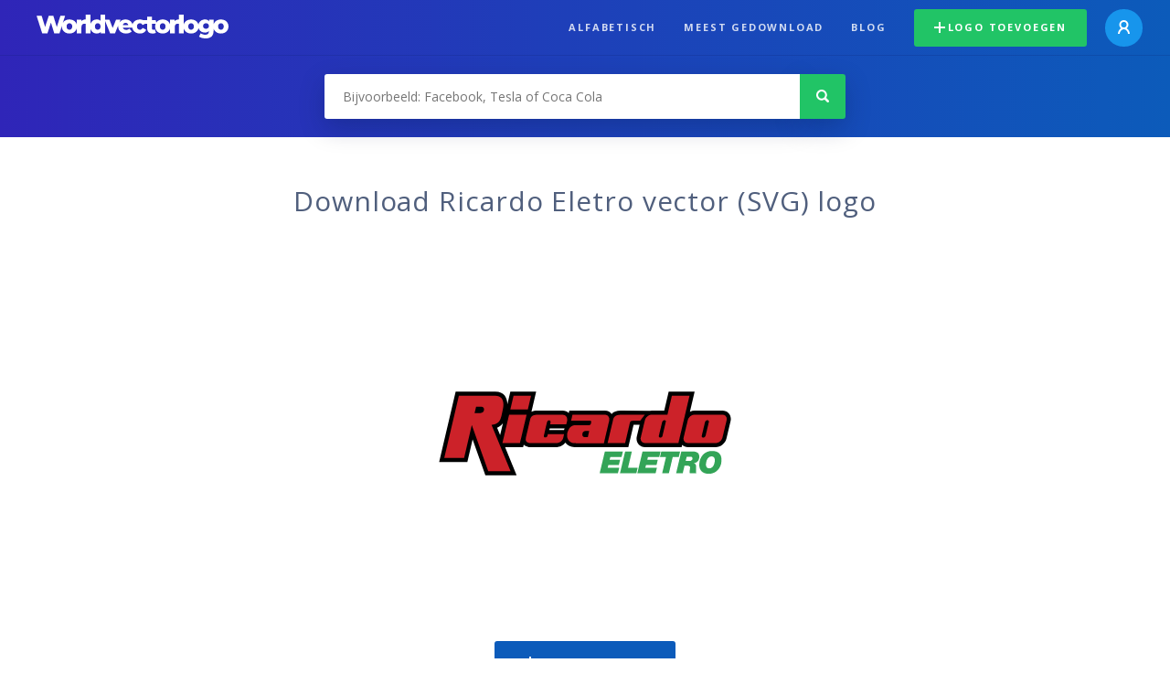

--- FILE ---
content_type: text/html; charset=UTF-8
request_url: https://worldvectorlogo.com/nl/logo/ricardo-eletro
body_size: 3974
content:
<!doctype html><html lang="nl"><head><meta charset="UTF-8"><meta http-equiv="X-UA-Compatible" content="IE=edge, chrome=1"><meta name="google-adsense-account" content="ca-pub-6910383391181442"><title>Ricardo Eletro Vector Logo - Download Free SVG Icon | Worldvectorlogo</title><link rel="preconnect" href="https://fonts.gstatic.com" crossorigin><link rel="preconnect" href="https://ssl.google-analytics.com" crossorigin><link rel="preconnect" href="https://cdn4.buysellads.net" crossorigin><script type="text/javascript">
		(function(){
			var bsa_optimize=document.createElement('script');
			bsa_optimize.type='text/javascript';
			bsa_optimize.async=true;
			bsa_optimize.src='https://cdn4.buysellads.net/pub/worldvectorlogo.js?'+(new Date()-new Date()%600000);
			(document.getElementsByTagName('head')[0]||document.getElementsByTagName('body')[0]).appendChild(bsa_optimize);
		})();
	</script><link rel="preconnect" href="https://cdn.worldvectorlogo.com"><link rel="preconnect" href="https://tpc.googlesyndication.com" crossorigin><link rel="preconnect" href="https://adservice.google.com" crossorigin><script async src="https://securepubads.g.doubleclick.net/tag/js/gpt.js" crossorigin="anonymous"></script><script>
  window.googletag = window.googletag || {cmd: []};
  googletag.cmd.push(function() {
    // Size Mapping for Leaderboard
    var leaderboardMapping = googletag.sizeMapping()
      .addSize([1024, 0], [[728, 90], [970, 90]]) // Desktop
      .addSize([0, 0], [[320, 100]]) // Mobile
      .build();

    // Leaderboard - Above The Fold
    googletag.defineSlot("/23326322340/leaderboard_atf", [[320, 100], [970, 90], [728, 90]], 'div-gpt-ad-1762495894639-0')
      .defineSizeMapping(leaderboardMapping)
      .addService(googletag.pubads());

    // Leaderboard - Below The Fold
    googletag.defineSlot("/23326322340/leaderboard_btf", [[320, 100], [970, 90], [728, 90]], 'div-gpt-ad-1765085774311-0')
      .defineSizeMapping(leaderboardMapping)
      .addService(googletag.pubads());

    // Leaderboard - Sticky (anchor out-of-page)
    // var stickySlot = googletag.defineOutOfPageSlot(
    //   "/23326322340/leaderboard_sticky",
    //   googletag.enums.OutOfPageFormat.BOTTOM_ANCHOR
    // );

    // if (stickySlot) {
    //   stickySlot.addService(googletag.pubads());
    // }

    googletag.pubads().enableSingleRequest();
    googletag.pubads().collapseEmptyDivs();
    googletag.enableServices();
  });
</script><link rel="shortcut icon" href="https://cdn.worldvectorlogo.com/static/img/favicon.ico"><link rel="stylesheet" type="text/css" href="https://cdn.worldvectorlogo.com/static/css/global.css?v=714"><link href="https://fonts.googleapis.com/css?family=Open+Sans:300,400,700&display=swap&subset=greek" rel="stylesheet"><meta name="viewport" content="width=device-width, initial-scale=1.0"><meta name="description" content="Download Ricardo Eletro logo vector in SVG formaat. Dit logo is geschikt met EPS, AI, PSD en Adobe PDF formaten."><meta name="keywords" content="vector logo,brand logo,AI,SVG,EPS,PDF,CorelDRAW,logo,vector,download,Illustrator,InDesign,Photoshop,brand,icon,illustration"><link rel="alternate" href="https://worldvectorlogo.com/zh/logo/ricardo-eletro" hreflang="zh" /><link rel="alternate" href="https://worldvectorlogo.com/nl/logo/ricardo-eletro" hreflang="nl" /><link rel="alternate" href="https://worldvectorlogo.com/ja/logo/ricardo-eletro" hreflang="ja" /><link rel="alternate" href="https://worldvectorlogo.com/de/logo/ricardo-eletro" hreflang="de" /><link rel="alternate" href="https://worldvectorlogo.com/ru/logo/ricardo-eletro" hreflang="ru" /><link rel="alternate" href="https://worldvectorlogo.com/pt/logo/ricardo-eletro" hreflang="pt" /><link rel="alternate" href="https://worldvectorlogo.com/logo/ricardo-eletro" hreflang="en" /><link rel="alternate" href="https://worldvectorlogo.com/logo/ricardo-eletro" hreflang="x-default" /><link rel="alternate" href="https://worldvectorlogo.com/fr/logo/ricardo-eletro" hreflang="fr" /><link rel="alternate" href="https://worldvectorlogo.com/el/logotypo/ricardo-eletro" hreflang="el" /><link rel="alternate" href="https://worldvectorlogo.com/es/logo/ricardo-eletro" hreflang="es" /><link rel="alternate" href="https://worldvectorlogo.com/ar/logo/ricardo-eletro" hreflang="ar" /><link rel="canonical" href="https://worldvectorlogo.com/nl/logo/ricardo-eletro" /><meta name="publication-media-verification" content="cd83bb3deec84206abfffe24bfb417d3"></head><body><div class="frame"><header class="row"><div class="header"><div class="wrapper clear"><div class="flex-header"><div class="flex-header__item flex-header__item--left"></div><div class="flex-header__center"><a class="logo align_left" href="https://worldvectorlogo.com/nl"><img src="https://cdn.worldvectorlogo.com/static/img/logo-new.svg" width="210" height="26" alt="Logo Worldvectorlogo" title="Ga terug naar de hoofdpagina"></a></div><div class="flex-header__item flex-header__item--right"><div class="main-nav"><input class="main-nav__toggle" id="main-nav__toggle" type="checkbox"><label accesskey="M" for="main-nav__toggle" class="main-nav__label"><svg class="main-nav__hamburger" xmlns="http://www.w3.org/2000/svg" width="16" height="12" viewBox="0 0 16 12"><line y1="1" x2="16" y2="1" stroke-miterlimit="10" stroke-width="2"/><line y1="6" x2="16" y2="6" stroke-miterlimit="10" stroke-width="2"/><line y1="11" x2="16" y2="11" stroke-miterlimit="10" stroke-width="2"/></svg></label><div class="main-nav__container"><label for="main-nav__toggle" class="main-nav__close"><svg class="main-nav__cross" xmlns="http://www.w3.org/2000/svg" width="14" height="14" viewBox="0 0 14 14"><line xmlns="http://www.w3.org/2000/svg" x1="2" y1="12" x2="12" y2="2" stroke-linecap="square" stroke-width="2" shape-rendering="crispEdges"></line><line xmlns="http://www.w3.org/2000/svg" x1="2" y1="2" x2="12" y2="12" stroke-linecap="square" stroke-width="2" shape-rendering="crispEdges"></line></svg></label><ul class="main-nav__menu"><li class="main-nav__item"><a class="main-nav__link" href="https://worldvectorlogo.com/nl/alfabetisch">Alfabetisch</a></li><li class="main-nav__item"><a class="main-nav__link" href="https://worldvectorlogo.com/nl/meest-gedownload">Meest gedownload</a></li><li class="main-nav__item"><a class="main-nav__link" href="https://worldvectorlogo.com/blog/">Blog</a></li><li class="main-nav__item main-nav__item--mobile-divider"><a class="main-nav__button main-nav__button--last-child button button--green button--smaller" href="https://worldvectorlogo.com/nl/account/logo-toevoegen"><svg class="button__plus-icon" xmlns="http://www.w3.org/2000/svg" width="12" height="12" viewBox="0 0 12 12"><line x1="6" x2="6" y2="12" fill="none" stroke="#fff" stroke-miterlimit="10" stroke-width="2"/><line y1="6" x2="12" y2="6" fill="none" stroke="#fff" stroke-miterlimit="10" stroke-width="2"/></svg>Logo toevoegen
									</a><div class="main-nav__profile"><a class="main-nav__profile-avatar" href="https://worldvectorlogo.com/nl/account/sign-in"><svg class="main-nav__profile-avatar-icon" xmlns="http://www.w3.org/2000/svg" width="13" height="15" viewBox="0 0 13 15"><circle cx="6.5" cy="5" r="4" fill="none" stroke="#fff" stroke-miterlimit="10" stroke-width="2"/><path d="M1,15c0-3,2.46-6,5.5-6S12,12,12,15" fill="none" stroke="#fff" stroke-miterlimit="10" stroke-width="2"/></svg></a></div></li></ul></div></div></div></div></div></div></header><main class="row expand"><section class="search smaller"><form method="post" action="https://worldvectorlogo.com/nl/zoek/" id="search_form"><div class="search_holder"><div class="search_position"><input type="submit" value="Search" class="search_button" title="Zoek"><div class="search_input_field"><input autocomplete="off" type="text" id="search_field" name="search_query" placeholder="Bijvoorbeeld: Facebook, Tesla of Coca Cola" value=""><div id="search_suggestions" class="hide"></div></div></div></div></form></section><!-- /23326322340/leaderboard_atf --><div class="top-waldo top-waldo--white"><div id="div-gpt-ad-1762495894639-0" style="min-width: 320px; min-height: 90px;"><script>
      googletag.cmd.push(function() {
        googletag.display("div-gpt-ad-1762495894639-0");
      });
    </script></div></div><section class="white"><div class="wrapper"><h1 class="center"><div class="brand">Download Ricardo Eletro vector (SVG) logo</div></h1><div class="center"><img class="larger" src="https://cdn.worldvectorlogo.com/logos/ricardo-eletro.svg" alt="Ricardo Eletrologo vector"></div><div class="center"><a id="download" class="button margin" target="_blank" href="https://worldvectorlogo.com/nl/download/ricardo-eletro.svg" rel="nofollow" data-redirect="https://worldvectorlogo.com/nl/downloaded/ricardo-eletro"><svg xmlns="http://www.w3.org/2000/svg" width="12" height="14" viewBox="0 0 12 14"><g stroke="#fff" fill="none" stroke-width="2" stroke-miterlimit="10"><path d="M11,5L6,9,1,5"/><path d="M6,9V0"/><path d="m0 13h12"/></g></svg>Download SVG</a><p class="terms">Met het downloaden van Ricardo Eletro vector logo gaat u akkoord met onze <a href="https://worldvectorlogo.com/nl/gebruiksvoorwaarden">gebruiksvoorwaarden</a>.
				</p></div><!-- /23326322340/leaderboard_btf --><div class="bottom-waldo"><div id="div-gpt-ad-1765085774311-0" style="min-width: 320px; min-height: 90px;"><script>
      googletag.cmd.push(function() {
        googletag.display("div-gpt-ad-1765085774311-0");
      });
    </script></div></div><div class="meta__container"><ul class="meta__tags"><li class="meta__tag">Tags
					</li><li class="meta__tag--none">no tags yet
					</li></ul><div class="meta__downloads"><span class='meta__downloads-value'>908</span> keer gedownload
				</div></div></div></section><section><div class="wrapper"><h2>Logo&#039;s gerelateerd aan Ricardo Eletro</h2><div class="logos"><div class="grid"><div class="grid__col"><a class="logo" href="https://worldvectorlogo.com/nl/logo/ricardo"><div class="logo__wrapper"><div class="logo__container"><img class="logo__img" src="https://cdn.worldvectorlogo.com/logos/ricardo.svg" alt="Ricardologo vector"></div><span class="logo__name">Ricardo</span></div></a></div><div class="grid__col"><a class="logo" href="https://worldvectorlogo.com/nl/logo/ricardo-1"><div class="logo__wrapper"><div class="logo__container"><img class="logo__img" src="https://cdn.worldvectorlogo.com/logos/ricardo-1.svg" alt="ricardologo vector"></div><span class="logo__name">ricardo</span></div></a></div></div></div></div></section><section><div class="wrapper"><h2>Willekeurige vector logo&#039;s</h2><div class="logos"><div class="grid"><div class="grid__col"><a class="logo" href="https://worldvectorlogo.com/nl/logo/adept-computing-31649"><div class="logo__wrapper"><div class="logo__container"><img class="logo__img" src="https://cdn.worldvectorlogo.com/logos/adept-computing-31649.svg" alt="Adept Computing 31649logo vector"></div><span class="logo__name">Adept Computing 31649</span></div></a></div><div class="grid__col"><a class="logo" href="https://worldvectorlogo.com/nl/logo/bitcash"><div class="logo__wrapper"><div class="logo__container"><img class="logo__img" src="https://cdn.worldvectorlogo.com/logos/bitcash.svg" alt="bitcashlogo vector"></div><span class="logo__name">bitcash</span></div></a></div><div class="grid__col"><a class="logo" href="https://worldvectorlogo.com/nl/logo/jeeves-of-belgravia-jakarta"><div class="logo__wrapper"><div class="logo__container"><img class="logo__img" src="https://cdn.worldvectorlogo.com/logos/jeeves-of-belgravia-jakarta.svg" alt="Jeeves of Belgravia Jakartalogo vector"></div><span class="logo__name">Jeeves of Belgravia Jakarta</span></div></a></div><div class="grid__col"><a class="logo" href="https://worldvectorlogo.com/nl/logo/swarzedzkie-fabryki-mebli"><div class="logo__wrapper"><div class="logo__container"><img class="logo__img" src="https://cdn.worldvectorlogo.com/logos/swarzedzkie-fabryki-mebli.svg" alt="Swarzedzkie Fabryki Meblilogo vector"></div><span class="logo__name">Swarzedzkie Fabryki Mebli</span></div></a></div><div class="grid__col"><a class="logo" href="https://worldvectorlogo.com/nl/logo/comfort-suites-new"><div class="logo__wrapper"><div class="logo__container"><img class="logo__img" src="https://cdn.worldvectorlogo.com/logos/comfort-suites-new.svg" alt="Comfort Suites newlogo vector"></div><span class="logo__name">Comfort Suites new</span></div></a></div><div class="grid__col"><a class="logo" href="https://worldvectorlogo.com/nl/logo/arjomari-group"><div class="logo__wrapper"><div class="logo__container"><img class="logo__img" src="https://cdn.worldvectorlogo.com/logos/arjomari-group.svg" alt="Arjomari Grouplogo vector"></div><span class="logo__name">Arjomari Group</span></div></a></div><div class="grid__col"><a class="logo" href="https://worldvectorlogo.com/nl/logo/citicorp"><div class="logo__wrapper"><div class="logo__container"><img class="logo__img" src="https://cdn.worldvectorlogo.com/logos/citicorp.svg" alt="Citicorplogo vector"></div><span class="logo__name">Citicorp</span></div></a></div><div class="grid__col"><a class="logo" href="https://worldvectorlogo.com/nl/logo/intergraph"><div class="logo__wrapper"><div class="logo__container"><img class="logo__img" src="https://cdn.worldvectorlogo.com/logos/intergraph.svg" alt="Intergraphlogo vector"></div><span class="logo__name">Intergraph</span></div></a></div></div></div><div class="center"><a class="button" href="https://worldvectorlogo.com/nl/willekeurige-logos">Meer willekeurige logo&#039;s</a></div></div></section><!-- /23326322340/leaderboard_btf --><div class="bottom-waldo"><div id="div-gpt-ad-1765085774311-0" style="min-width: 320px; min-height: 90px;"><script>
      googletag.cmd.push(function() {
        googletag.display("div-gpt-ad-1765085774311-0");
      });
    </script></div></div></main><footer class="row"><div class="footer"><div class="wrapper clear mobile_center"><ul class="nav align_left mobile_float_none"><li><a href="https://worldvectorlogo.com/nl/account/sign-up">Create Account</a></li><li><a href="https://worldvectorlogo.com/nl/gebruiksvoorwaarden">Gebruiksvoorwaarden</a></li><li><a href="https://worldvectorlogo.com/nl/about">About</a></li><li><a href="https://worldvectorlogo.com/blog/">Blog</a></li><li class="nav__dropdown"><a id="language_switch" href="#"><strong>Partners</strong><span class="caret"></span></a><ul class="nav__dropdown__menu submenu--large" id="language_switch_dropdown"><li><a href="https://coinranking.com"><img class="footer-nav-item__icon" src="https://cdn.worldvectorlogo.com/static/img/coinranking.svg" width="24" />
									Coinranking
								</a></li><li><a href="https://coinhodler.io"><img class="footer-nav-item__icon" src="https://cdn.worldvectorlogo.com/static/img/coinhodler.svg" width="24" />
									Coinhodler
								</a></li></ul></li></ul><ul class="nav align_right mobile_float_none mobile_margin"><li><a class="button button--light-green button--smaller footer-nav__button" href="https://worldvectorlogo.com/nl/account/logo-toevoegen"><svg class="button__plus-icon" xmlns="http://www.w3.org/2000/svg" width="12" height="12" viewBox="0 0 12 12"><line x1="6" x2="6" y2="12" fill="none" stroke="#21c466" stroke-miterlimit="10" stroke-width="2"/><line y1="6" x2="12" y2="6" fill="none" stroke="#21c466" stroke-miterlimit="10" stroke-width="2"/></svg>Logo toevoegen
					</a></li><li class="nav__dropdown"><a id="language_switch"><img class="language-icon" src="https://worldvectorlogo.com/static/img/language.svg" width="24" height="24"><strong>Nederlands</strong><span class="caret"></span></a><ul class="nav__dropdown__menu" id="language_switch_dropdown"><li><a href="https://worldvectorlogo.com/zh/logo/ricardo-eletro">中文</a></li><li><a href="https://worldvectorlogo.com/nl/logo/ricardo-eletro">Nederlands</a></li><li><a href="https://worldvectorlogo.com/ja/logo/ricardo-eletro">日本語</a></li><li><a href="https://worldvectorlogo.com/de/logo/ricardo-eletro">Deutsch</a></li><li><a href="https://worldvectorlogo.com/ru/logo/ricardo-eletro">русский</a></li><li><a href="https://worldvectorlogo.com/pt/logo/ricardo-eletro">Português</a></li><li><a href="https://worldvectorlogo.com/logo/ricardo-eletro">English</a></li><li><a href="https://worldvectorlogo.com/fr/logo/ricardo-eletro">Français</a></li><li><a href="https://worldvectorlogo.com/el/logotypo/ricardo-eletro">Ελληνικά</a></li><li><a href="https://worldvectorlogo.com/es/logo/ricardo-eletro">Español</a></li><li><a href="https://worldvectorlogo.com/ar/logo/ricardo-eletro">Arabic</a></li></ul></li></ul></div></div></footer></div><script async src="https://www.googletagmanager.com/gtag/js?id=G-3Y7D149PN0"></script><script>
    window.dataLayer = window.dataLayer || [];
    function gtag(){dataLayer.push(arguments);}
    gtag('js', new Date());

    gtag('config', 'G-3Y7D149PN0');
  </script><script type="text/javascript">var variables ={"url":"https:\/\/worldvectorlogo.com\/nl"};</script><script type="text/javascript" src="https://cdn.worldvectorlogo.com/static/js/2219504974.js?v=97"></script></body></html>

--- FILE ---
content_type: text/html; charset=utf-8
request_url: https://www.google.com/recaptcha/api2/aframe
body_size: 268
content:
<!DOCTYPE HTML><html><head><meta http-equiv="content-type" content="text/html; charset=UTF-8"></head><body><script nonce="BlFv-g9AncxafGVrvzjzZA">/** Anti-fraud and anti-abuse applications only. See google.com/recaptcha */ try{var clients={'sodar':'https://pagead2.googlesyndication.com/pagead/sodar?'};window.addEventListener("message",function(a){try{if(a.source===window.parent){var b=JSON.parse(a.data);var c=clients[b['id']];if(c){var d=document.createElement('img');d.src=c+b['params']+'&rc='+(localStorage.getItem("rc::a")?sessionStorage.getItem("rc::b"):"");window.document.body.appendChild(d);sessionStorage.setItem("rc::e",parseInt(sessionStorage.getItem("rc::e")||0)+1);localStorage.setItem("rc::h",'1768534864927');}}}catch(b){}});window.parent.postMessage("_grecaptcha_ready", "*");}catch(b){}</script></body></html>

--- FILE ---
content_type: image/svg+xml
request_url: https://cdn.worldvectorlogo.com/logos/citicorp.svg
body_size: 1186
content:
<svg xmlns="http://www.w3.org/2000/svg" width="2500" height="2500" viewBox="0 0 192.756 192.756"><g fill-rule="evenodd" clip-rule="evenodd"><path fill="#fff" d="M0 0h192.756v192.756H0V0z"/><path d="M134.326 92.741c.229-5.339-4.166-6.905-7.322-6.905h-10.57l-4.678 21.996h7.082l3.387-16.763h3.238c1.176 0 2.486.96 2.148 2.207-.338 1.246-.986 2.242-2.766 2.242h-2.875l4.77 12.314h7.332l-3.975-8.018c2.757-1.375 4.096-3.986 4.229-7.073zM77.247 90.749c2.564 0 3.23 1.989 3.356 3.75l6.625-.014c-.257-5.007-2.934-9.182-9.945-9.182-8.187 0-12.244 6.513-12.244 12.919 0 5.838 3.381 10.18 10.678 10.18 6.36 0 9.847-3.725 11.048-8.752h-6.837c-.7 1.957-1.947 3.414-3.855 3.414-3.31 0-4.128-2.434-4.128-4.699-.001-3.499 1.802-7.616 5.302-7.616zM58.065 85.836l-3.577 21.996h7.083l3.594-21.996h-7.1zM56.42 85.836H37.077l-.915 5.623h6.3l-2.663 16.373h7.083l2.675-16.371h5.944l.919-5.625zM28.347 85.836l-3.578 21.996h7.083l3.595-21.996h-7.1zM17.723 99.65c-.7 1.957-1.947 3.414-3.854 3.414-3.31 0-4.128-2.434-4.128-4.699 0-3.499 1.803-7.616 5.303-7.616 2.564 0 3.23 1.989 3.356 3.75l6.625-.014c-.257-5.007-2.934-9.182-9.945-9.182-8.187 0-12.244 6.513-12.244 12.919 0 5.838 3.381 10.18 10.678 10.18 6.36 0 9.847-3.725 11.047-8.752h-6.838zM175.246 85.793c-7.895 0-14.295 5.229-14.295 11.678s6.4 11.678 14.295 11.678c7.896 0 14.295-5.229 14.295-11.678s-6.398-11.678-14.295-11.678zm1.639 13.137l-1.639 7.867-1.637-7.867-10.322-1.459 10.322-1.459 1.637-7.866 1.639 7.866 10.32 1.459-10.32 1.459zM149.699 85.836h-10.57l-3.736 21.996h7.082l1.174-6.975h4.77c6.193 0 8.898-3.537 8.898-8.116-.001-5.339-4.462-6.905-7.618-6.905zm.987 7.257c-.285 1.246-.891 2.243-2.67 2.243h-3.559l.746-4.449h3.24c1.174-.001 2.526.96 2.243 2.206zM100.957 85.304c-8.187 0-12.244 6.513-12.244 12.919 0 5.838 3.381 10.18 10.677 10.18 8.092 0 12.352-5.777 12.352-12.848 0-5.838-3.488-10.251-10.785-10.251zm-1.211 17.762c-3.309 0-4.128-2.432-4.128-4.697 0-3.5 1.804-7.617 5.304-7.617 3.311 0 3.914 2.396 3.914 4.663 0 3.689-1.875 7.651-5.09 7.651zM189.303 84.223a2.039 2.039 0 0 0-1.496-.616c-.58 0-1.076.205-1.486.616a2.032 2.032 0 0 0-.619 1.49c0 .587.205 1.086.613 1.499.41.415.908.621 1.492.621.586 0 1.084-.207 1.496-.621.412-.414.619-.914.619-1.499 0-.583-.207-1.08-.619-1.49zm-.209 2.784a1.745 1.745 0 0 1-1.287.535c-.504 0-.932-.179-1.285-.535a1.773 1.773 0 0 1-.527-1.294c0-.502.178-.931.529-1.286a1.748 1.748 0 0 1 1.283-.535c.504 0 .932.179 1.287.535.352.354.529.783.529 1.286 0 .506-.178.938-.529 1.294z"/><path d="M188.748 86.837a.318.318 0 0 1-.02-.121 2.652 2.652 0 0 1-.006-.172v-.17a.636.636 0 0 0-.127-.359c-.084-.123-.219-.199-.4-.228a.868.868 0 0 0 .336-.112c.152-.098.229-.25.229-.457 0-.291-.121-.487-.359-.587-.135-.055-.346-.083-.633-.083h-.812v2.319h.41v-.915h.322c.215 0 .367.025.453.075.146.086.219.264.219.532v.184l.008.075a.35.35 0 0 0 .012.049h.383l-.015-.03zm-.627-1.222a1.1 1.1 0 0 1-.389.051h-.367v-.839h.348c.227 0 .391.029.492.086.104.058.154.17.154.339 0 .179-.08.3-.238.363z"/></g></svg>

--- FILE ---
content_type: image/svg+xml
request_url: https://cdn.worldvectorlogo.com/logos/jeeves-of-belgravia-jakarta.svg
body_size: 14655
content:
<svg xmlns="http://www.w3.org/2000/svg" width="2500" height="2500" viewBox="0 0 192.756 192.756"><g fill-rule="evenodd" clip-rule="evenodd"><path fill="#fff" d="M0 0h192.756v192.756H0V0z"/><path d="M101.152 75.748a.31.31 0 1 0 .621-.001.31.31 0 0 0-.621.001zM88.067 40.065c-.931.567-2.474 1.271-4.629 2.113 0 0 3.142-.172 4-.286.837-.112 1.451-1.061.629-1.827zm6.539-6.138c-.471-.016-1.029.876-.974 1.826.06 1.01 1.423.937 1.375 1.695-.092 1.485 1.409 1.41 1.409 1.41.621-1.208-2.114-2.882-1.81-4.931zM89.65 46.384s-.49.163-.401.536c.58 1.161.783 2.904-.045 4.019-.394.292-.438.723-.134 1.294 1.474.804.223 2.054 1.607 3.214 1.277-.1 1.569-1.128 1.518-2.5.223-.581.803-.045.58-.848a1.79 1.79 0 0 1-.848-.491c-.321-.542-.076-.718.312-.848 0 0 1.518-.089 1.607-.223.089-.134.178-1.429.178-1.429l.938-.179c.378-.165.509-.43.393-.795 0 0-.906-2.392-1.241-2.509-.491.089 0 .893-1.384.804-1.176-.076-2.397-.299-3.08-.045zm-2.69 1.327l-.704 1.71s1.208-.101 1.408-.604c.202-.503-.704-1.106-.704-1.106zm5.333-10.229c.167-.893-.446-1.618-1.172-.669-.725.949-.056 1.004-.502 1.228-.446.223-.558.781.67 1.061 1.228.279 1.49.199 1.228 1.06-.391 1.284.726 1.284 1.061.112.23-.805 0-1.619-.67-1.786-.671-.168-.615-1.006-.615-1.006zm-19.82 85.887c-1.209.101-.805 2.616-.604 3.421 1 4.002-5.434 10.362-10.161 15.091-7.194 7.196-11.571 10.363-14.991 14.689s.402 7.545 3.923 8.048 5.835-1.006 7.345-.905 4.426 3.321 8.651 3.522 6.943-3.522 10.363-3.522 3.622 1.811 8.652 1.911c5.029.101 9.659-2.213 9.659-2.213s3.119 4.327 11.871 4.729c5.33.245 8.453-4.729 12.377-6.138 1.785-.642 6.141-1.695 10.865-1.408 3.32.201 5.936-1.51 5.834-4.024-.094-2.366-1.307-6.641-2.916-9.357-1.611-2.716-15.395-22.435-15.395-22.435-.904-1.812-2.312-1.006-1.307.805 0 0 15.695 22.837 16.701 26.057.939 3.006.904 6.439-4.125 6.641-4.025.161-8.553.201-12.074 2.013-3.52 1.81-6.439 5.029-10.162 5.532-5.902.798-11.167-6.438-11.167-6.438s-4.426 3.319-9.355 3.42c-4.929.101-6.037-2.213-9.96-2.314-3.923-.101-5.635 3.823-9.961 4.125s-5.231-2.917-8.048-3.118c-2.817-.202-1.611 1.509-7.245.604s-2.012-5.734-2.012-5.734 16.902-16.299 19.819-19.217c2.917-2.919 5.232-6.339 5.333-8.652s-.278-5.27-1.91-5.133zm-4.009-23.327c-.368-2.838.519-5.153 2.301-7.449.089-.313.178-.893-1.25-.536-10.804 2.322-15.262-5.919-12.233-10.269 1.077-1.547-1.316-5.991-1.692-4.897-.551 1.604 1.055 2.965.068 4.586-4.176 7.219.193 13.542 11.801 13.096-.002 4.14.333 5.963 1.005 5.469zm-3.235 4.398v14.836c0 .789.64 1.428 1.429 1.428h10.207c1.219-.025 1.253-1.693 0-1.682H75.23c-.838 0-1.518-.68-1.518-1.518v-4.911c0-.839.68-1.519 1.518-1.519h1.635c.852.007.954-1.416 0-1.428H75.14a1.43 1.43 0 0 1-1.429-1.43v-2.231c0-.789.64-1.429 1.429-1.429h1.724c1.022-.008 1.022-1.533 0-1.546H66.657a1.43 1.43 0 0 0-1.428 1.43zm28.902 0l7.216 15.386c.625 1.071 2.098 1.071 2.588 0l7.67-15.386c.545-1.021-1.018-2.049-1.664-.955l-3.104 5.626c-.201.379-.625.356-.803 0l-2.232-5s-.357-.982-1.34-1.1H95.56a1.43 1.43 0 0 0-1.429 1.429zm33.066 1.635v1.043c0 1.189 2.633 8.288 2.945 9.137.582 1.339-.223 2.589-1.428 2.693h-1.205c-1.006-.008-.85 1.748 0 1.756l9.24-.03c1.697-.044 2.902-1.205 2.947-2.768 0-1.474-2.723-8.571-3.617-10.804-.223-.76.27-1.786 1.25-1.786l1.072-.224c.938-.981.256-2.081-.531-2.081h-6.121c-1.784.001-4.552 1.234-4.552 3.064zm-73.508-1.635v12.73c0 .78-.367 1.729-1.14 1.755-.788.026-1.428.399-1.428.894 0 .493.64.894 1.428.894h4.375l.193-.009h3.715c.789 0 1.429-.639 1.429-1.428V104.44a1.43 1.43 0 0 0-1.429-1.429h-5.715a1.43 1.43 0 0 0-1.428 1.429zm26.226 0v14.836c0 .789.64 1.428 1.428 1.428H91.55c1.219-.025 1.253-1.693 0-1.682h-1.635c-.838 0-1.518-.68-1.518-1.518v-4.911c0-.839.679-1.519 1.518-1.519h1.635c.852.007.954-1.416 0-1.428h-1.724a1.43 1.43 0 0 1-1.429-1.43v-2.231c0-.789.64-1.429 1.429-1.429h1.724c1.022-.008 1.022-1.533 0-1.546H81.343a1.431 1.431 0 0 0-1.428 1.43zm32.849 0v14.836c0 .789.639 1.428 1.428 1.428h10.207c1.219-.025 1.254-1.693 0-1.682h-1.635c-.838 0-1.518-.68-1.518-1.518v-4.911c0-.839.68-1.519 1.518-1.519h1.635c.852.007.955-1.416 0-1.428h-1.723c-.789 0-1.43-.641-1.43-1.43v-2.231a1.43 1.43 0 0 1 1.43-1.429h1.723c1.021-.008 1.021-1.533 0-1.546h-10.207a1.43 1.43 0 0 0-1.428 1.43zm-10.928-34.568s-1.174 1.03-1.734 1.826c-.562.796.047 1.639.328 1.967.279.327.129.631.518.655.748.046 1.639-.796 2.34-.655.703.14 1.078-.609 1.498-1.217.422-.609.562-1.217.562-1.545 0-.328-.422-.796-.703-1.08-.279-.284-.654-.703-1.451-.703-.796-.001-1.358.752-1.358.752zm1.123 7.166c-.279.234-.42.609-1.029.609-.607 0-1.314-.141-1.5.327-.188.468-.473 1.218.139.937.613-.281.473-.89 1.08-.796.609.094.797-.047 1.031-.328.232-.281.56-.983.279-.749zm-.859 2.434c-.439.046-.504.046-.777.375-.275.328-.49.328-.93.328s-.549.375-.604.562 1.156.234 1.486-.14c.33-.375.385-.562.713-.609.33-.048.549-.563.112-.516zm14.695-21.078c.178-.714-1.291-1.757-1.857-2.724-2.193 3.203-5.139 9.445-5.139 9.445 2.93-3.035 4.982-5.088 6.996-6.721zm3.883-2.589c.906-.805-2.227-2.56-4.037-1.956a1.214 1.214 0 0 0-.359.213c-.23 1.345 1.111 2.655 2.607 2.732.634-.42 1.228-.75 1.789-.989zm7.857-3.215c-.803.402-2.99 1.473-2.99 2.322 0 .848 1.518 1.473 2.098 1.473s2.055-.536 2.812-1.116c.76-.581.492-2.054.045-2.768-.445-.714-1.16-.313-1.965.089zm4.6-1.83s-1.16.357-1.117 1.161c.045.804.582 1.831 1.697 1.116s.625-.804 1.027-.893c.4-.089.982-.268.893-.759s-.67-.804-1.34-.804-1.16.179-1.16.179zm3.57 2.5c-.58.089-.668.804-1.115.759-.447-.045-1.83.982-1.92 1.339-.09.357-.178 1.339 1.25 1.294 1.43-.045 2.545-2.009 2.59-2.456s-.223-1.026-.805-.936zm-6.115 3.616c-1.607.402-1.965 1.429-1.43 2.277.537.848 2.189.044 2.725-.268.535-.313 1.295-.938.848-1.875-.446-.938-1.114-.391-2.143-.134zm-3.594 16.62c.346-.305.32-1.227-.012-1.415-3.225-1.008-7.963-7.596-9.121-12.102-4.559 3.887-9.863 9.844-9.863 9.844-1.875 1.429.16 1.31-2.59 4.375-.982.536-.34 5.104-.34 5.104-3.621 2.555-4.324 5.506-2.113 8.854 1.307.927 2.086-2.705 4.498-2.775-1.082-.61-2.223-1.2-2.223-1.2-.76-.473-.672-1.5.215-1.431h.93c.443-.159.467-.421.072-.787l-1.287-.779c-.602-.468-.297-1.113.357-1.216 0 0 1.676.346 2.137.144-.059-.199-1.492-2.075-1.492-2.075-.396-.49.184-1.115.764-.803l2.66 1.304c.645.304 1.09-.232.645-.858l-.582-.847c-.428-.373.537-1.875 1.154-1.156 0 0 3.568 3.577 5.07 4.65.574.41 1.449.569 2.312.61 1.129-.93 5.499-4.534 8.809-7.441zm-1.402-15.925s-1.729-1.397-3.621-.503c-.824.389-1.965 1.014-2.455 2.085.09 4.286 4.555 9.599 8.75 11.831 1.072 0 2.23-.723 2.5-1.071.625-.804 1.072-2.143.357-4.554-1.064-3.593-5.531-7.788-5.531-7.788zm-34.207 5.231c-1.51-.833-2.047-.396-1.61 1.308.311 1.214 1.25 2.213 1.509 3.623.01.638 1.133.638 1.227-.345.141-1.476-.472-3.176-1.126-4.586zm1.911-.503c.727 1.292 1.13 2.801 1.207 4.528.264 1.403 1.218 1.466 1.207-.101-.012-1.914-.711-3.624-1.609-4.729-.768-.625-1.036-.524-.805.302zm-1.159 8.509a.375.375 0 1 0 .75 0 .375.375 0 0 0-.75 0zm3.09-.094c0 .336.158.609.353.609s.353-.273.353-.609c0-.336-.158-.609-.353-.609s-.353.273-.353.609zm4.507-27.631c-.086.37.348.611.449.936.107.34-.445.937-.045 1.58.383.482.854.884 1.408 1.207-.617.907-1.078 2.264-.426 3.062.402.491-.088 1.206-.625.804-1.145-.859-.803-2.456-.268-3.259-2.004-.302-2.545 1.206-2.203 2.513 0 0 2.643 6.749 4.311 6.478 1.234.104 3.795-1.842 4.543-1.446-.037.522-.357 1.614-1.139 1.893-2.68.957-.834 1.391.559 1.284 1.451-.112.781-2.511 2.693-3.88.654-.584-1.578.309-2.113-3.321-.316-2.136.984-3.507.984-3.507.818-.597.742-.897-.225-.899l-1.867.382c-2.543.175-3.379-3.954-.502-4.627.001-.005-4.549-.95-5.534.8zM86.458 73.266c.014.492 3.341-.491 3.247-1.475 0 0 .006-3.328-.658-3.233-.562.655-.524 2.149-.89 2.766-.626 1.055-1.365 1.188-1.699 1.942zm-8.653-3.22c-.281.668.799 2.962.659 3.758-.188 1.061.889 1.451.982 1.264.349-.697 1.044-1.353 1.592-1.311 1.005-.082 1.271-.425.796-1.03-1.311-1.544-2.997-3.327-4.029-2.681zm1.173-2.05s1.363.088 2.113 1.044c.836 1.065 1.771 2.717 3.18 2.517 1.408-.201 2.053-1.108 2.355-2.517.302-1.409 1.578-2.449 1.578-2.449.328-.328.419-.875-.562-.843-4.268-.628-8.477 1.452-8.477 1.452-.515.234-1.03.609-.187.796zm-21.899 7.156c-1.036-2.08-1.147-3.94-.335-5.581-1.654-1.83-1.989-4.249-1.004-7.255-2.162-5.356-.524-8.11 5.134-9.152-.264-2.923 1.674-5.692 4.688-6.027-1.529-8.595 1.783-12.501 10.826-12.835 7.478-8.817 14.287-8.892 20.872-.446 11.385-6.362 21.988-1.897 18.863 8.259 2.281 3.165 3.25 6.365 2.902 9.599a9.636 9.636 0 0 1 3.57 2.456l8.482-4.353c1.936-.992 4.727-1.29 5.916.223l1.674 2.791c.492 1.769.158 2.996-1.004 3.683l-5.357 3.349c-1.188.687-2.121 2.009-.559 4.353 2.131 3.197 1.791 5.33.111 7.144l-3.682 4.129c7.254 6.697 3.314 15.716.52 18.377-2.695 2.566-10.98 5.155-15.162-.021-.701-.869-.818-1.737-1.34-1.875-.869-.231-2.678 1.518-2.945 1.964-.846 1.408-.174 4.118 1.25 5.625 0 0-.18-4.554 1.605-4.649 5.207 5.208 13.84 5.023 19.197-.782 4.451-4.822 4.838-12.831-.559-18.527l2.68-3.459c2.566-2.903 2.566-5.72 1.004-7.814-1.303-1.979-.781-3.466 1.561-4.464l3.125-1.898c2.232-1.562 2.791-3.907.561-7.59-2.18-3.595-4.713-4.799-8.484-3.125l-6.92 3.348c-1.664 1.177-3.459.447-3.125-1.563.547-3.274-.494-5.722-2.455-7.254.699-12.222-6.184-15.832-20.648-10.827-7.588-8.312-14.992-7.754-22.211 1.674-9.917.286-14.047 4.713-12.389 13.282-2.324 1.669-3.551 3.381-3.683 5.134-7.59.111-9.153 9.487-5.804 11.496-.478 3.112-.105 5.233 1.116 6.362-.309 2.856.361 4.939 2.009 6.249zM43.442 23.035h100.72v148.579H43.442V23.035zm57.652 28.788s.656-.219.92-.219c.744 0 1.619.438 1.619.438-.305.744-1.225 1.533-2.057 1.533s-1.883-1.27-1.883-1.27.525-.657.787-.613c.264.043.614.131.614.131zM64.847 18.747v-8.07c0-.396-.031-.679-.094-.852a.945.945 0 0 0-.339-.439c-.107-.079-.28-.14-.518-.182h-.021c-.145-.023-.238-.052-.28-.086-.042-.035-.063-.086-.063-.156 0-.069.021-.117.062-.145s.116-.042.223-.042c.033 0 .209.015.53.043.321.029.621.043.9.043.349 0 .726-.022 1.13-.066a2.75 2.75 0 0 1 .209-.02c.065 0 .118.017.157.048.04.033.06.074.06.125-.005.102-.091.194-.258.277l-.014.007-.063.035a.945.945 0 0 0-.265.195.86.86 0 0 0-.177.359c-.035.142-.052.368-.052.68v6.66c0 .814-.054 1.438-.161 1.867a4.117 4.117 0 0 1-.523 1.219c-.261.405-.566.72-.917.946s-.713.338-1.085.338c-.195 0-.351-.038-.467-.115a.355.355 0 0 1-.174-.312c0-.195.046-.397.14-.604.093-.208.184-.312.272-.312.042 0 .134.098.276.293.143.195.313.293.514.293.303 0 .545-.183.726-.548.181-.362.272-.856.272-1.479zM71.134 14.404h2.723a.44.44 0 0 0 .199-.038c.049-.026.073-.06.073-.101a.745.745 0 0 0-.063-.216l-.007-.021-1.301-3.348a.332.332 0 0 0-.077-.125c-.032-.033-.063-.049-.091-.049a.165.165 0 0 0-.101.042.31.31 0 0 0-.087.118l-1.542 3.299a.89.89 0 0 0-.062.14.378.378 0 0 0-.021.119c0 .061.028.105.083.136.058.03.149.044.274.044zm-2.328 2.76l3.954-8.458c.042-.083.077-.137.107-.16s.07-.037.121-.042c.064.005.122.074.172.209a.095.095 0 0 0 .014.021l3.239 8.255c.163.419.318.727.468.925.148.198.323.339.523.422.079.033.195.063.349.091.205.037.307.107.307.209 0 .06-.014.104-.042.129-.028.025-.077.038-.146.038-.009 0-.197-.014-.562-.043a14.113 14.113 0 0 0-1.078-.043c-.368 0-.747.026-1.138.079a1.963 1.963 0 0 1-.195.021c-.037 0-.072-.019-.104-.056a.167.167 0 0 1-.049-.111c0-.098.082-.175.245-.23a8.25 8.25 0 0 1 .077-.028c.177-.065.302-.136.374-.213a.407.407 0 0 0 .108-.29c0-.065-.013-.143-.039-.234s-.062-.194-.108-.311l-.74-1.923c-.07-.181-.147-.301-.234-.359-.086-.058-.213-.087-.38-.087h-3.212a.591.591 0 0 0-.359.095c-.086.062-.18.208-.282.436l-.705 1.512a3.57 3.57 0 0 0-.167.43c-.033.109-.049.21-.049.303 0 .13.045.25.136.36s.224.199.401.269c.056.023.137.042.244.056.177.028.265.096.265.203 0 .056-.018.098-.053.125-.035.028-.094.042-.178.042-.046 0-.253-.014-.62-.043a13.356 13.356 0 0 0-1.004-.043c-.149 0-.313.015-.492.043a3.484 3.484 0 0 1-.311.043c-.042 0-.081-.019-.118-.056s-.056-.082-.056-.133c0-.075.083-.145.251-.21h.007c.009-.004.025-.012.049-.021a1.66 1.66 0 0 0 .272-.139c.116-.088.231-.214.345-.376.112-.166.244-.4.393-.707zM80.095 16.863v-6.186c0-.405-.033-.691-.101-.858a1.008 1.008 0 0 0-.344-.433c-.069-.047-.145-.086-.226-.116s-.184-.057-.309-.08c-.13-.019-.215-.042-.257-.073a.146.146 0 0 1-.062-.127c0-.074.02-.125.059-.156.04-.03.12-.044.241-.044.056 0 .245.012.568.036s.62.036.89.036a16.952 16.952 0 0 0 1.57-.072c.07 0 .125.016.167.048a.15.15 0 0 1 .063.124c0 .102-.107.187-.321.256h-.007a1.848 1.848 0 0 0-.286.101.871.871 0 0 0-.468.523c-.051.156-.077.434-.077.834v2.427c0 .103.007.173.021.213s.037.06.07.06a.166.166 0 0 0 .073-.024.878.878 0 0 0 .115-.081l3.275-2.95c.13-.116.23-.232.3-.348a.639.639 0 0 0 .105-.327c0-.121-.027-.209-.081-.265-.053-.056-.161-.1-.324-.132-.014-.005-.033-.009-.056-.014-.219-.042-.328-.118-.328-.229 0-.07.021-.123.062-.16.043-.038.104-.056.183-.056.019 0 .074.004.167.013a13.48 13.48 0 0 0 2.644-.013c.07 0 .121.015.154.044.032.03.049.078.049.143a.193.193 0 0 1-.063.152c-.042.037-.135.077-.279.118a.15.15 0 0 0-.045.007 1.176 1.176 0 0 0-.06.021c-.228.07-.503.212-.827.426a9.488 9.488 0 0 0-1.071.845l-2.784 2.489c-.087.074-.144.131-.171.171s-.042.078-.042.115.012.077.035.118a.849.849 0 0 0 .103.14l3.62 3.834c.293.316.528.54.705.67s.356.224.538.279c.032.009.08.019.143.028.063.009.111.019.144.028.125 0 .203.014.236.042.032.028.048.075.048.141 0 .089-.031.15-.094.183s-.212.049-.449.049h-.971a1.13 1.13 0 0 1-.433-.07c-.111-.046-.249-.156-.411-.33l-3.945-4.17a.665.665 0 0 0-.108-.091.165.165 0 0 0-.087-.028c-.061 0-.103.019-.125.056-.023.037-.035.114-.035.23v2.447c0 .396.035.687.104.873.07.187.188.343.355.468.121.093.288.159.5.196.014.004.023.007.028.007.125.019.208.043.247.073.04.03.062.078.066.144 0 .074-.02.125-.06.153-.04.028-.12.042-.24.042-.145 0-.389-.014-.732-.042a10.228 10.228 0 0 0-.816-.043c-.423 0-.861.024-1.312.071a2.12 2.12 0 0 1-.174.014.247.247 0 0 1-.164-.049.164.164 0 0 1-.059-.134c0-.103.09-.192.272-.267.014-.004.023-.007.027-.007.093-.032.179-.069.258-.111.079-.042.148-.091.209-.146.144-.125.245-.269.303-.429.058-.161.087-.437.087-.827zM92.23 14.404h2.723c.083 0 .15-.013.199-.038.049-.026.073-.06.073-.101a.745.745 0 0 0-.063-.216l-.007-.021-1.301-3.348a.343.343 0 0 0-.076-.125c-.033-.033-.063-.049-.091-.049a.163.163 0 0 0-.101.042.31.31 0 0 0-.087.118l-1.541 3.299a.904.904 0 0 0-.063.14.378.378 0 0 0-.021.119c0 .061.028.105.084.136.055.03.146.044.272.044zm-2.33 2.76l3.954-8.458a.507.507 0 0 1 .107-.16.232.232 0 0 1 .121-.042c.065.005.122.074.173.209a.07.07 0 0 0 .014.021l3.239 8.255c.162.419.318.727.467.925s.324.339.523.422c.08.033.195.063.35.091.205.037.307.107.307.209 0 .06-.014.104-.041.129-.029.025-.078.038-.146.038-.01 0-.197-.014-.562-.043a14.113 14.113 0 0 0-1.078-.043c-.368 0-.748.026-1.138.079a1.994 1.994 0 0 1-.195.021c-.037 0-.072-.019-.105-.056a.166.166 0 0 1-.048-.111c0-.098.081-.175.244-.23a8.25 8.25 0 0 1 .077-.028c.178-.065.302-.136.374-.213a.407.407 0 0 0 .108-.29.874.874 0 0 0-.039-.234 3.434 3.434 0 0 0-.107-.311l-.74-1.923c-.07-.181-.148-.301-.234-.359s-.213-.087-.38-.087H91.93a.59.59 0 0 0-.359.095c-.086.062-.18.208-.282.436l-.705 1.512a3.57 3.57 0 0 0-.167.43c-.032.109-.049.21-.049.303 0 .13.045.25.136.36a1.018 1.018 0 0 0 .645.325c.177.028.265.096.265.203 0 .056-.017.098-.052.125-.035.028-.094.042-.178.042-.046 0-.253-.014-.621-.043a13.334 13.334 0 0 0-1.004-.043c-.149 0-.313.015-.492.043a3.536 3.536 0 0 1-.311.043.166.166 0 0 1-.118-.056.18.18 0 0 1-.056-.133c0-.075.084-.145.251-.21h.007c.009-.004.025-.012.049-.021a1.66 1.66 0 0 0 .272-.139c.116-.088.231-.214.345-.376.115-.166.246-.4.394-.707zM103.012 9.791v3.465c0 .13.045.218.133.265.088.046.307.069.654.069h.139c.898 0 1.547-.158 1.945-.474.4-.316.602-.825.602-1.526 0-.725-.238-1.292-.715-1.701-.477-.409-1.139-.614-1.984-.614-.316 0-.523.036-.623.108-.101.073-.151.209-.151.408zm-1.116 7.072v-6.187c0-.405-.031-.691-.094-.859s-.17-.312-.324-.433a.869.869 0 0 0-.205-.115 1.794 1.794 0 0 0-.289-.08c-.121-.019-.199-.042-.234-.073a.158.158 0 0 1-.053-.127c0-.079.018-.131.053-.159.035-.027.105-.041.213-.041.041 0 .217.012.525.036.311.024.598.036.863.036.102 0 .393-.012.875-.036.48-.024.908-.036 1.279-.036.959 0 1.707.213 2.244.641.537.427.805 1.02.805 1.777 0 .534-.156 1.019-.467 1.453-.311.435-.75.777-1.316 1.028l1.637 2.499.182.272c.676 1.038 1.193 1.648 1.551 1.829.098.051.23.093.395.125.166.033.248.086.248.161 0 .098-.049.165-.15.202-.1.037-.312.056-.639.056-.459 0-.859-.12-1.199-.359s-.744-.73-1.215-1.471l-1.484-2.356c-.145-.223-.301-.376-.471-.46s-.477-.125-.924-.125c-.287 0-.475.035-.561.104s-.129.202-.129.397v2.314c0 .414.035.71.107.889.072.18.199.329.381.45.121.088.303.153.551.195l.033.007c.141.019.232.044.275.077.045.033.066.08.066.141 0 .075-.018.126-.055.154-.037.028-.109.042-.217.042-.061 0-.268-.014-.621-.042-.354-.029-.68-.043-.979-.043a14.32 14.32 0 0 0-1.592.085.254.254 0 0 1-.164-.049.167.167 0 0 1-.059-.134c0-.103.096-.192.285-.268l.021-.007c.098-.032.186-.069.266-.111.078-.042.148-.091.209-.146a1.01 1.01 0 0 0 .293-.411c.057-.151.084-.433.084-.842zM112.717 16.988V9.789c0-.135-.027-.228-.086-.279-.059-.052-.162-.077-.311-.077h-1.986c-.256 0-.467.063-.631.188-.166.126-.312.335-.443.629-.033.079-.07.195-.113.349-.061.228-.143.344-.246.349-.055-.005-.094-.019-.111-.042-.02-.023-.029-.072-.029-.146 0-.055.002-.102.004-.139s.006-.072.012-.104l.156-1.438c.014-.123.045-.205.094-.243.049-.039.176-.059.381-.059.061 0 .277.015.652.043.375.029.719.043 1.029.043h4.455c.35 0 .727-.014 1.133-.043.406-.028.639-.043.699-.043.098 0 .17.02.217.058s.074.102.084.188l.1 1.298v.098a.383.383 0 0 1-.043.206c-.027.044-.072.066-.131.066-.104 0-.17-.093-.203-.279a1.38 1.38 0 0 0-.111-.391.959.959 0 0 0-.447-.433 1.555 1.555 0 0 0-.711-.154h-1.855c-.174 0-.289.025-.35.077-.061.051-.092.148-.092.293v7.242c0 .432.035.719.107.861.074.142.217.259.432.353.107.051.252.095.434.132l.055.014c.127.019.209.043.246.074s.055.076.055.137c0 .075-.025.13-.076.165s-.131.053-.236.053c-.117 0-.355-.017-.719-.05s-.664-.05-.906-.05c-.32 0-.658.021-1.012.064-.354.042-.547.064-.578.064-.084 0-.15-.018-.199-.053s-.072-.083-.072-.144c0-.075.025-.131.076-.169.051-.037.162-.068.334-.091l.068-.014c.164-.037.283-.072.363-.104.199-.088.334-.202.406-.342s.105-.46.105-.958zM119.934 14.404h2.723a.44.44 0 0 0 .199-.038c.049-.026.074-.06.074-.101a.726.726 0 0 0-.064-.216l-.006-.021-1.301-3.348a.373.373 0 0 0-.076-.125c-.033-.033-.062-.049-.092-.049a.172.172 0 0 0-.102.042.344.344 0 0 0-.086.118l-1.541 3.299a.89.89 0 0 0-.062.14.329.329 0 0 0-.021.119c0 .061.027.105.084.136.054.03.146.044.271.044zm-2.329 2.76l3.953-8.458a.475.475 0 0 1 .107-.16.229.229 0 0 1 .121-.042c.064.005.121.074.172.209.004.009.01.016.014.021l3.238 8.255c.164.419.32.727.469.925s.322.339.523.422c.078.033.195.063.348.091.205.037.309.107.309.209 0 .06-.014.104-.043.129-.027.025-.076.038-.146.038l-.562-.043a14.032 14.032 0 0 0-1.078-.043c-.367 0-.746.026-1.137.079a2.06 2.06 0 0 1-.195.021c-.037 0-.072-.019-.105-.056a.167.167 0 0 1-.049-.111c0-.098.082-.175.244-.23l.076-.028c.178-.065.303-.136.375-.213a.406.406 0 0 0 .107-.29c0-.065-.014-.143-.039-.234s-.061-.194-.107-.311l-.74-1.923c-.07-.181-.146-.301-.234-.359-.086-.058-.211-.087-.379-.087h-3.211a.59.59 0 0 0-.359.095c-.086.062-.182.208-.283.436l-.705 1.512c-.078.177-.135.32-.166.43-.033.109-.049.21-.049.303 0 .13.045.25.135.36a.988.988 0 0 0 .402.269c.055.023.137.042.244.056.176.028.264.096.264.203 0 .056-.018.098-.051.125-.035.028-.096.042-.178.042-.047 0-.254-.014-.621-.043a13.356 13.356 0 0 0-1.004-.043c-.148 0-.312.015-.492.043a3.59 3.59 0 0 1-.311.043c-.041 0-.082-.019-.119-.056s-.055-.082-.055-.133c0-.075.084-.145.25-.21h.008c.01-.004.025-.012.049-.021.121-.051.211-.098.271-.139.117-.088.232-.214.346-.376.112-.166.243-.4.393-.707zM44.319 182.747v-4.271c0-.296-.022-.496-.065-.603a.742.742 0 0 0-.224-.289.65.65 0 0 0-.347-.135l-.024-.01c-.1-.025-.149-.068-.149-.128 0-.058.012-.096.036-.114.024-.02.075-.03.152-.034.032 0 .152.011.361.03s.4.029.573.029a8.5 8.5 0 0 0 1.016-.06.15.15 0 0 1 .104.034c.024.021.036.054.036.095 0 .07-.069.128-.206.172l-.01.005a1.054 1.054 0 0 1-.062.024.681.681 0 0 0-.206.115.59.59 0 0 0-.175.279c-.033.112-.05.309-.05.588v4.583c0 .24.053.404.159.491.106.086.31.13.611.13.408 0 .797-.043 1.167-.128.371-.085.669-.196.893-.334.132-.087.255-.202.371-.347s.193-.217.231-.217c.026 0 .047.016.062.046.016.03.024.071.024.122 0 .09-.031.215-.094.373a1.749 1.749 0 0 1-.238.427c-.135.17-.286.293-.455.368s-.383.113-.643.113c-.08 0-.323-.01-.729-.029a19.67 19.67 0 0 0-2.596.025l-.111.005c-.026 0-.049-.012-.07-.036a.114.114 0 0 1-.031-.079c0-.041.012-.075.036-.103a.553.553 0 0 1 .18-.108.777.777 0 0 0 .42-.477c.038-.119.053-.302.053-.552zM49.666 180.341c0 .392.054.774.161 1.148.107.373.267.736.479 1.09.263.439.585.772.967.999.381.226.812.339 1.29.339.843 0 1.511-.273 2.003-.818.493-.545.739-1.288.739-2.229 0-.391-.064-.79-.192-1.195a4.266 4.266 0 0 0-.549-1.129c-.259-.385-.573-.677-.94-.876s-.78-.298-1.239-.298c-.818 0-1.476.271-1.973.812-.498.544-.746 1.262-.746 2.157zm-.74.301c0-.484.089-.947.267-1.389s.437-.835.778-1.182c.331-.341.71-.6 1.139-.777a3.533 3.533 0 0 1 1.375-.268c.536 0 1.021.087 1.457.26.435.174.817.432 1.148.775.308.321.545.697.712 1.129s.25.89.25 1.374c0 .469-.077.917-.231 1.346s-.373.805-.655 1.129a3.547 3.547 0 0 1-1.199.902 3.48 3.48 0 0 1-1.464.311c-1.066 0-1.929-.333-2.589-.999-.658-.666-.988-1.536-.988-2.611zM57.453 182.427l.082-2.565c.003-.061.006-.126.007-.197l.002-.303c0-.45-.033-.797-.098-1.042a1.295 1.295 0 0 0-.325-.595 1.044 1.044 0 0 0-.437-.241c-.183-.057-.274-.119-.274-.189 0-.041.012-.07.036-.088s.071-.028.142-.031c.016 0 .072.004.168.011.096.008.181.012.255.012h.264c.096 0 .162.009.197.023a.368.368 0 0 1 .111.09l4.706 5.275c.032.032.056.053.07.062s.026.015.036.015.017-.014.021-.041a.794.794 0 0 0 .007-.128v-3.359c0-.501-.026-.856-.079-1.066-.053-.21-.144-.356-.272-.44-.109-.066-.255-.121-.438-.164s-.274-.097-.274-.16c0-.035.011-.065.034-.091a.098.098 0 0 1 .077-.038c.02 0 .117.013.292.039s.344.039.507.039c.183 0 .382-.013.595-.039a6.65 6.65 0 0 1 .358-.039c.061.003.107.015.14.035s.048.048.048.083-.009.062-.026.083-.059.043-.123.064l-.009.005a.518.518 0 0 0-.183.091.74.74 0 0 0-.202.354 2.184 2.184 0 0 0-.067.585v5.421a.512.512 0 0 1-.026.208c-.018.033-.047.049-.088.049-.022 0-.048-.01-.077-.029s-.062-.053-.101-.098l-4.418-5.002a.54.54 0 0 0-.106-.096c-.016 0-.03.01-.041.028a.208.208 0 0 0-.021.082l-.088 3.476c0 .055-.001.126-.005.212a6.652 6.652 0 0 0-.005.183c0 .271.028.464.084.581s.16.214.311.291a.823.823 0 0 0 .279.067h.01a.34.34 0 0 1 .147.036c.024.019.036.047.036.085 0 .048-.014.081-.041.099-.027.018-.089.027-.185.027-.055 0-.208-.009-.458-.025s-.472-.024-.664-.024c-.112 0-.236.009-.371.024a3.417 3.417 0 0 1-.231.025c-.048 0-.082-.009-.101-.024-.02-.017-.029-.041-.029-.073 0-.077.064-.141.192-.188h.005a.99.99 0 0 0 .231-.092c.26-.16.398-.575.418-1.247-.005-.022-.005-.036-.005-.046zM65.783 183.013c0 .118.008.208.024.267.016.06.042.103.077.128.122.093.321.172.597.236.275.064.566.096.871.096.882 0 1.562-.247 2.041-.741.478-.495.717-1.201.717-2.119 0-1.053-.304-1.89-.912-2.509-.608-.62-1.43-.93-2.467-.93-.388 0-.644.04-.766.121-.122.08-.183.25-.183.51v4.941h.001zm-.779-.092v-4.623c0-.241-.023-.412-.07-.514a.586.586 0 0 0-.248-.257.94.94 0 0 0-.27-.092l-.024-.005a.444.444 0 0 1-.168-.053c-.025-.019-.038-.047-.038-.085 0-.031.019-.06.058-.083a.286.286 0 0 1 .149-.035l.33.02c.216.013.431.02.643.02.164 0 .433-.007.806-.02.374-.014.666-.02.875-.02 1.181 0 2.109.297 2.783.893.674.595 1.011 1.415 1.011 2.461 0 1.078-.344 1.94-1.03 2.587s-1.607.97-2.763.97c-.317 0-.663-.01-1.037-.03-.374-.02-.591-.029-.652-.029-.196 0-.392.02-.587.06l-.298.059c-.045 0-.086-.014-.123-.041s-.055-.056-.055-.085c0-.046.016-.083.048-.112a.553.553 0 0 1 .187-.087c.013-.006.032-.015.057-.024a.715.715 0 0 0 .188-.105.574.574 0 0 0 .177-.266c.033-.11.051-.277.051-.504zM72.243 180.341c0 .392.054.774.162 1.148.107.373.267.736.478 1.09.264.439.586.772.967.999.382.226.812.339 1.29.339.844 0 1.511-.273 2.004-.818.492-.545.738-1.288.738-2.229 0-.391-.064-.79-.192-1.195a4.263 4.263 0 0 0-.548-1.129c-.26-.385-.573-.677-.94-.876s-.78-.298-1.239-.298c-.818 0-1.475.271-1.973.812-.498.544-.747 1.262-.747 2.157zm-.739.301c0-.484.089-.947.267-1.389s.438-.835.778-1.182c.331-.341.71-.6 1.139-.777a3.53 3.53 0 0 1 1.375-.268c.536 0 1.021.087 1.457.26.435.174.818.432 1.148.775.308.321.545.697.712 1.129s.251.89.251 1.374c0 .469-.077.917-.231 1.346s-.372.805-.655 1.129c-.347.395-.747.695-1.199.902s-.941.311-1.464.311c-1.066 0-1.929-.333-2.588-.999-.66-.666-.99-1.536-.99-2.611zM80.031 182.427l.082-2.565a9.55 9.55 0 0 0 .007-.197c.002-.07.002-.172.002-.303 0-.45-.033-.797-.099-1.042a1.294 1.294 0 0 0-.324-.595 1.038 1.038 0 0 0-.437-.241c-.183-.057-.274-.119-.274-.189 0-.041.012-.07.036-.088.024-.018.071-.028.142-.031.017 0 .072.004.168.011.096.008.181.012.254.012h.264a.61.61 0 0 1 .198.023.354.354 0 0 1 .11.09l4.706 5.275a.535.535 0 0 0 .069.062c.015.01.026.015.036.015s.017-.014.022-.041a.933.933 0 0 0 .007-.128v-3.359c0-.501-.026-.856-.079-1.066-.053-.21-.144-.356-.272-.44a1.549 1.549 0 0 0-.439-.164c-.183-.043-.274-.097-.274-.16 0-.035.011-.065.034-.091a.098.098 0 0 1 .077-.038c.019 0 .116.013.291.039s.344.039.508.039c.183 0 .381-.013.595-.039a6.65 6.65 0 0 1 .358-.039.298.298 0 0 1 .14.035c.032.021.048.048.048.083s-.009.062-.026.083-.059.043-.123.064l-.009.005a.537.537 0 0 0-.183.091.75.75 0 0 0-.202.354 2.144 2.144 0 0 0-.067.585v5.421a.531.531 0 0 1-.026.208c-.018.033-.047.049-.089.049-.022 0-.048-.01-.077-.029s-.062-.053-.101-.098l-4.418-5.002a.618.618 0 0 0-.067-.068c-.022-.019-.035-.028-.039-.028-.016 0-.029.01-.041.028a.207.207 0 0 0-.022.082l-.087 3.476c0 .055-.002.126-.005.212a6.652 6.652 0 0 0-.005.183c0 .271.028.464.084.581s.16.214.31.291a.823.823 0 0 0 .279.067h.01a.33.33 0 0 1 .146.036c.024.019.036.047.036.085 0 .048-.014.081-.041.099s-.089.027-.186.027c-.054 0-.207-.009-.457-.025s-.472-.024-.665-.024c-.112 0-.236.009-.371.024a3.49 3.49 0 0 1-.231.025c-.048 0-.082-.009-.101-.024-.02-.017-.029-.041-.029-.073 0-.077.064-.141.192-.188h.004a.99.99 0 0 0 .231-.092c.26-.16.399-.575.418-1.247a.46.46 0 0 0 .002-.046zM93.586 182.427l.082-2.565c.003-.061.006-.126.007-.197l.002-.303c0-.45-.033-.797-.098-1.042a1.295 1.295 0 0 0-.325-.595 1.044 1.044 0 0 0-.437-.241c-.183-.057-.274-.119-.274-.189 0-.041.012-.07.036-.088s.071-.028.142-.031c.016 0 .072.004.168.011.096.008.181.012.254.012h.264c.096 0 .162.009.197.023a.368.368 0 0 1 .111.09l4.705 5.275c.033.032.057.053.07.062s.027.015.037.015c.008 0 .016-.014.021-.041a.973.973 0 0 0 .006-.128v-3.359c0-.501-.025-.856-.078-1.066s-.145-.356-.273-.44a1.541 1.541 0 0 0-.438-.164c-.184-.043-.275-.097-.275-.16 0-.035.012-.065.033-.091a.101.101 0 0 1 .078-.038c.02 0 .115.013.291.039s.344.039.508.039c.184 0 .381-.013.594-.039.215-.026.334-.039.359-.039a.29.29 0 0 1 .139.035c.033.021.049.048.049.083s-.01.062-.027.083-.059.043-.121.064l-.01.005a.533.533 0 0 0-.184.091c-.09.081-.156.199-.201.354s-.068.351-.068.585v5.421a.537.537 0 0 1-.025.208c-.018.033-.049.049-.09.049a.142.142 0 0 1-.076-.029.631.631 0 0 1-.102-.098l-4.418-5.002a.54.54 0 0 0-.106-.096c-.016 0-.03.01-.041.028a.208.208 0 0 0-.021.082l-.088 3.476c0 .055-.001.126-.005.212a6.652 6.652 0 0 0-.005.183c0 .271.028.464.084.581s.16.214.311.291a.823.823 0 0 0 .279.067h.01a.34.34 0 0 1 .147.036c.024.019.036.047.036.085 0 .048-.014.081-.042.099-.027.018-.088.027-.185.027-.055 0-.208-.009-.458-.025s-.472-.024-.664-.024c-.113 0-.236.009-.371.024a3.417 3.417 0 0 1-.231.025c-.048 0-.082-.009-.101-.024-.02-.017-.029-.041-.029-.073 0-.077.064-.141.192-.188h.005a.99.99 0 0 0 .231-.092c.26-.16.398-.575.418-1.247a.918.918 0 0 0 .001-.046zM101.078 182.747v-4.271c0-.279-.02-.477-.062-.592a.66.66 0 0 0-.221-.299.664.664 0 0 0-.146-.079 1.2 1.2 0 0 0-.205-.056c-.084-.013-.139-.029-.164-.05s-.039-.05-.039-.088c.004-.058.018-.096.041-.114.025-.02.074-.03.146-.034a27.112 27.112 0 0 0 1.817.06c.715 0 1.43-.025 2.143-.074.131-.009.209-.014.234-.014.082 0 .133.013.158.04.023.026.035.078.035.154v.062l-.004.02a.136.136 0 0 0-.006.048l-.068.809a.432.432 0 0 1-.035.161c-.016.027-.043.043-.082.046a.114.114 0 0 1-.096-.046c-.023-.03-.033-.074-.033-.132 0-.013 0-.032.004-.058s.004-.043.004-.053c0-.24-.084-.408-.256-.505-.172-.096-.488-.144-.947-.144h-.688c-.324 0-.531.027-.623.082-.092.054-.137.158-.137.312v2.031c0 .176.02.283.061.319.039.037.131.056.275.056h.809c.303 0 .521-.024.66-.072s.246-.13.322-.245c.039-.055.076-.144.113-.267s.086-.186.148-.186c.035 0 .062.02.084.059a.33.33 0 0 1 .031.158c0 .017-.006.125-.02.325s-.02.395-.02.584c0 .18.014.371.039.573.006.054.01.089.01.105 0 .058-.014.106-.041.146s-.059.061-.096.061c-.08 0-.133-.079-.154-.236a1.508 1.508 0 0 0-.055-.246.502.502 0 0 0-.287-.291c-.139-.057-.357-.085-.66-.085h-.928c-.121 0-.201.02-.238.059-.037.038-.055.127-.055.265v2.014c0 .247.053.412.16.496.109.083.324.125.648.125.398 0 .779-.043 1.143-.128.365-.085.66-.199.889-.344.129-.084.248-.196.359-.34.109-.143.186-.214.223-.214.025 0 .047.016.062.046.018.03.025.071.025.122 0 .094-.031.215-.092.366a1.65 1.65 0 0 1-.223.395c-.15.187-.305.317-.463.395-.16.077-.361.116-.605.116-.064 0-.289-.01-.676-.03a20.515 20.515 0 0 0-2.67.031c-.074.006-.119.01-.135.01-.021 0-.045-.012-.07-.037a.113.113 0 0 1-.035-.08.17.17 0 0 1 .033-.104.447.447 0 0 1 .15-.095.753.753 0 0 0 .28-.178.716.716 0 0 0 .176-.3c.037-.114.053-.302.053-.564zM108.887 184.094l-2.445-5.907a2.284 2.284 0 0 0-.23-.427.943.943 0 0 0-.252-.25 1.161 1.161 0 0 0-.187-.067l-.004-.005c-.123-.032-.184-.08-.184-.145 0-.038.016-.066.047-.086.029-.02.08-.03.15-.033a6.877 6.877 0 0 0 .818.049c.16 0 .324-.008.492-.024.166-.017.252-.024.26-.024a.21.21 0 0 1 .125.031c.027.021.043.05.043.088 0 .029-.066.081-.197.156a.353.353 0 0 0-.197.324c0 .058.014.132.041.223.027.092.068.204.127.339l1.842 4.401c.02.047.041.085.064.112.025.027.047.041.07.041s.047-.015.072-.043a.378.378 0 0 0 .066-.11l.771-1.878a.437.437 0 0 0 .027-.089.386.386 0 0 0 .01-.099.657.657 0 0 0-.027-.173l-.959-2.312a2.088 2.088 0 0 0-.229-.427.838.838 0 0 0-.252-.25.832.832 0 0 0-.33-.089c-.135-.011-.203-.05-.203-.117.004-.045.021-.076.051-.096.031-.02.08-.03.146-.033.016 0 .133.008.352.024s.426.024.625.024c.15 0 .309-.008.475-.024.164-.017.254-.024.271-.024.051 0 .088.008.113.023.023.016.035.041.035.076s-.068.085-.203.147c-.135.062-.201.154-.201.275 0 .07.012.149.035.238.025.087.072.221.143.4l.5 1.181a.424.424 0 0 0 .047.092c.014.02.025.029.035.029s.02-.007.027-.02.021-.042.041-.087l.207-.483c.145-.352.246-.626.305-.821.061-.195.09-.35.09-.461a.29.29 0 0 0-.09-.224c-.059-.057-.158-.099-.295-.127-.09-.02-.152-.04-.186-.061s-.051-.047-.051-.079c0-.036.014-.062.043-.077s.078-.023.145-.023a3.262 3.262 0 0 1 .285.022c.025 0 .07.004.135.01.156.012.281.018.371.018a4.06 4.06 0 0 0 .57-.045.19.19 0 0 1 .041-.004c.051 0 .09.009.113.028.023.019.035.05.035.092 0 .061-.049.109-.146.146a.816.816 0 0 0-.195.094 1.26 1.26 0 0 0-.242.33c-.086.151-.221.45-.402.896l-.545 1.282a.245.245 0 0 0-.021.074.392.392 0 0 0 .002.164.343.343 0 0 0 .029.079l.998 2.378c.02.047.041.085.064.112.025.027.049.041.074.041.02 0 .041-.014.062-.041a.413.413 0 0 0 .064-.112l1.369-3.346c.154-.375.273-.708.357-.997.082-.289.125-.503.125-.642a.267.267 0 0 0-.078-.18.372.372 0 0 0-.197-.113.325.325 0 0 0-.11-.02c-.098-.021-.158-.044-.186-.066s-.041-.053-.041-.09c0-.039.012-.065.035-.081.025-.017.078-.025.162-.028l.098.004c.051.003.092.004.127.004.098.016.189.026.277.032s.178.009.268.009a3.814 3.814 0 0 0 .56-.045.243.243 0 0 1 .049-.004c.053 0 .09.009.113.028.025.019.037.05.037.092 0 .051-.043.1-.129.146a1.182 1.182 0 0 0-.17.108c-.125.128-.318.506-.582 1.134l-.029.067-2.254 5.363c-.02.048-.043.083-.068.105s-.055.033-.088.033c-.021 0-.047-.014-.072-.041a.334.334 0 0 1-.068-.117l-1.145-2.768c-.02-.045-.035-.074-.045-.089s-.02-.021-.033-.021c-.012 0-.027.01-.043.029a.271.271 0 0 0-.043.076l-1.166 2.792c-.021.048-.045.083-.07.105s-.055.033-.086.033a.127.127 0 0 1-.09-.041.292.292 0 0 1-.065-.113zM120.32 182.744v-1.607c0-.132-.012-.247-.037-.349a.744.744 0 0 0-.104-.253l-1.504-2.411-.025-.038c-.201-.327-.389-.526-.562-.597a1.074 1.074 0 0 0-.162-.039c-.074-.006-.123-.02-.145-.04-.023-.021-.033-.054-.033-.098 0-.048.014-.083.041-.104.025-.022.072-.033.137-.033.021 0 .137.008.344.024s.402.024.588.024c.18 0 .361-.008.543-.024l.275-.024c.047 0 .082.009.105.028.023.019.033.05.033.091 0 .08-.039.13-.119.149a1.026 1.026 0 0 0-.068.019.37.37 0 0 0-.166.099.252.252 0 0 0-.051.165c0 .062.014.124.037.189.023.066.061.141.113.224l1.252 1.982a.423.423 0 0 0 .055.067c.012.013.023.02.033.02a.12.12 0 0 0 .062-.017.198.198 0 0 0 .049-.041l1.082-1.694c.074-.112.133-.225.174-.337s.062-.204.062-.274a.334.334 0 0 0-.082-.219.428.428 0 0 0-.211-.137 1.517 1.517 0 0 0-.217-.04c-.094-.006-.152-.021-.178-.043-.025-.021-.039-.057-.039-.104 0-.045.014-.077.039-.098s.068-.03.129-.03c.043 0 .148.008.32.024s.32.024.445.024a7.562 7.562 0 0 0 .838-.049c.045 0 .076.01.098.031.021.021.031.053.031.098 0 .074-.045.128-.135.163s-.146.062-.168.082a1.57 1.57 0 0 0-.225.255c-.088.118-.24.342-.459.672l-1.24 1.892-.006.005a1.096 1.096 0 0 0-.184.577v1.805c0 .314.021.53.061.646a.639.639 0 0 0 .205.289.726.726 0 0 0 .312.125.042.042 0 0 0 .02.005c.08.017.133.034.156.056s.035.053.035.095c0 .052-.012.087-.037.106-.027.02-.076.029-.15.029-.084 0-.232-.01-.449-.029a5.71 5.71 0 0 0-.529-.03 8.74 8.74 0 0 0-.91.05c-.066.006-.109.01-.125.01-.049 0-.086-.012-.113-.034s-.041-.054-.041-.093c0-.074.076-.141.227-.198h.004c.08-.026.145-.05.193-.072a.629.629 0 0 0 .32-.351c.037-.108.056-.311.056-.613zM124.459 180.341c0 .392.055.774.162 1.148.107.373.266.736.479 1.09.262.439.584.772.967.999a2.48 2.48 0 0 0 1.289.339c.844 0 1.512-.273 2.004-.818s.738-1.288.738-2.229c0-.391-.064-.79-.193-1.195a4.26 4.26 0 0 0-.547-1.129c-.26-.385-.574-.677-.941-.876s-.779-.298-1.238-.298c-.818 0-1.477.271-1.973.812-.499.544-.747 1.262-.747 2.157zm-.74.301c0-.484.09-.947.268-1.389s.438-.835.779-1.182c.33-.341.709-.6 1.139-.777a3.53 3.53 0 0 1 1.375-.268c.535 0 1.021.087 1.455.26.436.174.818.432 1.148.775.309.321.547.697.713 1.129.168.432.252.89.252 1.374 0 .469-.078.917-.232 1.346s-.371.805-.654 1.129c-.348.395-.746.695-1.199.902s-.941.311-1.465.311c-1.064 0-1.928-.333-2.588-.999s-.991-1.536-.991-2.611zM133.086 177.865v2.391c0 .09.031.15.092.183s.211.048.451.048h.098c.619 0 1.066-.108 1.342-.327.275-.218.414-.568.414-1.053 0-.5-.164-.892-.494-1.174-.328-.282-.785-.423-1.367-.423-.219 0-.361.024-.432.074-.069.05-.104.144-.104.281zm-.768 4.88v-4.269c0-.28-.021-.478-.066-.593a.684.684 0 0 0-.223-.299.583.583 0 0 0-.143-.079 1.168 1.168 0 0 0-.199-.056c-.084-.013-.139-.029-.162-.05s-.035-.05-.035-.088c0-.055.012-.091.035-.109.023-.02.074-.028.146-.028.029 0 .15.008.365.024.213.017.41.024.594.024.07 0 .271-.008.604-.024s.627-.024.883-.024c.662 0 1.178.146 1.549.442.369.294.555.703.555 1.226 0 .368-.107.703-.322 1.002-.213.301-.516.536-.906.71l1.129 1.724c.027.045.07.107.125.188.465.716.822 1.137 1.07 1.262.066.035.158.064.271.087s.172.059.172.11c0 .067-.035.114-.104.14-.07.026-.217.039-.441.039a1.4 1.4 0 0 1-.828-.248c-.234-.166-.514-.504-.838-1.016l-1.025-1.625c-.098-.154-.207-.26-.324-.317s-.328-.087-.637-.087c-.199 0-.328.024-.387.072-.061.048-.09.14-.09.274v1.597c0 .285.025.49.076.613a.667.667 0 0 0 .262.311c.082.062.209.105.379.135l.023.005c.098.013.16.03.191.054a.116.116 0 0 1 .045.097c0 .052-.014.087-.039.106s-.074.029-.148.029c-.043 0-.186-.01-.43-.029a7.872 7.872 0 0 0-.674-.03c-.34 0-.672.017-.992.05-.059.006-.094.01-.105.01-.049 0-.086-.012-.113-.034s-.041-.054-.041-.093c0-.07.064-.132.197-.184l.014-.005c.068-.022.129-.048.184-.077s.102-.062.145-.101c.096-.084.162-.179.201-.284s.057-.3.057-.582zM138.689 182.745v-4.269c0-.28-.023-.478-.07-.593a.694.694 0 0 0-.236-.299.738.738 0 0 0-.156-.079 1.316 1.316 0 0 0-.213-.056.445.445 0 0 1-.178-.05.102.102 0 0 1-.043-.088c0-.051.014-.087.041-.107s.082-.03.166-.03c.037 0 .168.008.391.024.225.017.428.024.615.024a11.642 11.642 0 0 0 1.082-.049c.049 0 .086.011.115.033a.101.101 0 0 1 .043.085c0 .07-.072.13-.221.177h-.004c-.08.022-.146.046-.197.07a.602.602 0 0 0-.323.361c-.036.107-.053.299-.053.575v1.675c0 .07.004.119.014.146s.025.041.049.041a.12.12 0 0 0 .051-.018.504.504 0 0 0 .078-.055l2.26-2.036c.09-.079.158-.16.207-.239a.436.436 0 0 0 .072-.227c0-.083-.018-.144-.055-.182-.037-.039-.111-.069-.225-.092-.01-.003-.021-.007-.039-.01-.15-.028-.227-.081-.227-.158 0-.048.016-.085.045-.11.029-.026.07-.038.125-.038.012 0 .051.002.115.008a9.226 9.226 0 0 0 1.825-.008c.049 0 .084.01.107.031.021.02.033.053.033.098s-.016.079-.043.104a.572.572 0 0 1-.224.087c-.012.003-.025.008-.041.014-.156.049-.348.146-.57.294s-.469.343-.738.583l-1.922 1.718a.759.759 0 0 0-.119.118c-.018.027-.027.054-.027.079s.008.054.023.082.039.061.07.097l2.498 2.646c.203.218.365.372.486.462.123.09.246.154.371.193a.82.82 0 0 0 .1.019.776.776 0 0 1 .098.02c.086 0 .141.01.162.029.023.019.035.052.035.097 0 .062-.023.104-.066.126s-.146.034-.309.034H142.997a.795.795 0 0 1-.299-.049.912.912 0 0 1-.283-.228l-2.723-2.878c-.029-.028-.053-.05-.074-.062s-.041-.02-.061-.02c-.041 0-.07.014-.086.039s-.023.078-.023.158v1.689c0 .272.023.474.07.602a.72.72 0 0 0 .246.323.785.785 0 0 0 .364.14c.086.014.145.03.17.051.029.021.043.054.047.1 0 .051-.014.086-.041.105s-.082.029-.166.029c-.1 0-.268-.01-.506-.029a6.632 6.632 0 0 0-1.466.02c-.064.006-.105.01-.121.01-.049 0-.086-.012-.113-.034s-.041-.054-.041-.093c0-.07.062-.132.188-.184a1.255 1.255 0 0 0 .198-.082.617.617 0 0 0 .145-.102c.1-.086.17-.185.209-.296.039-.107.058-.297.058-.566zM88.061 179.914a1.11 1.11 0 1 1 2.22 0 1.11 1.11 0 0 1-2.22 0zM153.523 30.171a3.162 3.162 0 0 1-.957.484 3.93 3.93 0 0 1-1.154.162c-.85 0-1.518-.255-2.01-.764-.49-.509-.736-1.204-.736-2.083 0-.443.07-.853.211-1.229s.348-.708.621-.997a2.36 2.36 0 0 1 .85-.583 2.982 2.982 0 0 1 1.104-.193 3.127 3.127 0 0 1 1.353.292c.096.042.203.105.326.189.121.084.201.126.238.126a.223.223 0 0 0 .098-.037c.043-.025.07-.038.088-.038.023 0 .041.013.055.039a.364.364 0 0 1 .027.123l.078.837a1.253 1.253 0 0 1 .008.161c0 .053-.006.089-.02.108-.012.02-.035.03-.066.03-.062 0-.129-.08-.197-.24a2.018 2.018 0 0 0-.125-.26 2.508 2.508 0 0 0-.822-.824 1.978 1.978 0 0 0-1.033-.289c-.627 0-1.139.227-1.533.679-.393.453-.59 1.044-.59 1.774 0 .848.207 1.542.623 2.083.414.541.941.811 1.578.811.289 0 .574-.057.855-.169a2.31 2.31 0 0 0 .744-.478c.102-.097.199-.225.293-.382s.162-.237.207-.237c.021 0 .037.011.051.031a.14.14 0 0 1 .02.079.783.783 0 0 1-.024.13l-.161.665z"/><path d="M151.195 23.075a4.819 4.819 0 1 1-.001 9.637 4.819 4.819 0 0 1 .001-9.637zm0 .357a4.46 4.46 0 1 0 0 8.921 4.461 4.461 0 0 0 0-8.921z"/></g></svg>

--- FILE ---
content_type: application/javascript; charset=utf-8
request_url: https://fundingchoicesmessages.google.com/f/AGSKWxWizGGMIX_LRG8VAfdqnETqn9FUzJA5niGq4Draix47h1aD-tIOeT6EYo1V4DPDRTrTZYm4dvzAvbY8lZ7QmsgZV_-X2_ZonhwMBRzuYQs_alO-_lrEz1Uo1GZtYg9Tqu-5eKUHiasOxregEF-1j1JU6pRbSjomyp0QRtwxObeFKONAhSwUyiqfxxxk/_/reklam-ads2._ad_label./doubleclick.aspx/news_ad./advs_actv.
body_size: -1292
content:
window['8998bef2-9a9e-49e2-993a-c2d6e086bd7e'] = true;

--- FILE ---
content_type: image/svg+xml
request_url: https://cdn.worldvectorlogo.com/logos/swarzedzkie-fabryki-mebli.svg
body_size: 3381
content:
<svg xmlns="http://www.w3.org/2000/svg" width="2500" height="2500" viewBox="0 0 192.756 192.756"><g fill-rule="evenodd" clip-rule="evenodd"><path fill="#fff" d="M0 0h192.756v192.756H0V0z"/><path d="M189.373 21.188H3.383v150.38H189.373V21.188z"/><path d="M8.039 26.118v141.478H185.127V26.118H8.039z" fill="#fff"/><path d="M174.581 31.186c-2.191-.274-4.93.685-6.437 2.191-1.096 2.602-.548 4.793 0 6.711.958.822 1.232 1.37 1.369 1.781l2.055 1.095c.411-.137.548-.137.959-.411 1.78.822 3.424 0 4.52-.959 1.917-1.643 3.149-4.382 2.328-6.574-.959-2.19-2.328-3.424-4.794-3.834z"/><path d="M174.581 32.145h-2.191c-1.917.958-3.287 1.917-4.245 3.834 0 1.644.411 3.698 2.055 4.931a7.968 7.968 0 0 0 5.341.137l-2.602-3.424c-.138 0-.411.137-.549.411v2.054c-.273.137-.41.548-.821.822-.137 0-.411-.274-.685-.411l-.274-6.3c.822-1.369 3.287-.548 4.794-.411.411.274.822.411.822.411.684.822.684 2.328 0 3.013-.274.411-.686 0-1.233.411l1.78 2.876 1.644-3.424-.548-2.465c-.548-.822-1.369-1.507-2.465-1.918-.137 0-.137-.547-.823-.547z" fill="#fff"/><path d="M173.349 34.747c-.273.274-.548 0-.959.274v1.233c.411.685 1.233.273 2.055.411.548 0 .822-.685.548-1.37l-1.096-.685-.548.137z" fill="#fff"/><path d="M95.693 46.388L71.588 60.221v6.163l20.818-10.409c.137 0-.137 6.163 0 6.711-.137-.548-20.818 10.546-20.818 10.683v5.342c0-.822 20.818-9.587 20.818-9.587v5.889S71.725 85.422 71.588 85.559V90.9c0-.274 20.818-9.45 20.818-9.45v6.026L71.588 98.021v5.615l20.818-9.724v5.89c0 .273-20.818 10.408-20.818 10.408v6.438l20.818-10.271v5.889l-20.818 10.82v6.299c.137-.137 20.818-10.682 20.818-10.682v5.889l-20.818 11.367v6.574c5.067-2.055 20.818-11.367 20.818-11.367v5.889s-9.587 8.355-9.724 8.629h9.724v3.561h6.574s0-3.561.273-3.561c-.273 0 7.396-.137 9.313 0l-9.587-8.629v-5.889l21.092 11.367v-6.574L98.98 124.592v-5.889l21.092 10.682v-6.299l-21.092-10.82v-5.889c.137-.137 21.365 10.135 21.092 10.271v-6.438L98.98 99.803v-5.89l21.092 9.724v-5.615S98.98 87.75 98.98 87.477v-6.026c-.138.274 21.365 9.45 21.092 9.45v-5.342L98.98 75.012v-5.889s21.092 9.04 21.092 9.861v-5.616L98.98 62.686v-6.711s21.092 10.546 21.092 10.409v-6.163L95.693 46.388zM17.13 38.493l1.897-.168c.112.575.344.996.694 1.265.349.267.818.403 1.412.403.627 0 1.102-.12 1.418-.36.319-.239.479-.518.479-.838a.732.732 0 0 0-.203-.524c-.132-.146-.367-.271-.701-.377-.227-.072-.749-.198-1.56-.38-1.046-.233-1.778-.521-2.199-.86-.594-.478-.89-1.061-.89-1.749 0-.443.139-.856.418-1.243.279-.384.681-.678 1.205-.88.526-.2 1.158-.301 1.899-.301 1.214 0 2.125.239 2.738.716.611.479.933 1.117.964 1.917l-1.949.077c-.083-.447-.263-.769-.538-.963-.274-.196-.686-.293-1.234-.293-.567 0-1.012.103-1.331.314-.207.133-.311.313-.311.538 0 .206.097.382.29.528.245.187.843.38 1.792.581.949.203 1.65.411 2.104.625.455.217.809.51 1.068.885.256.374.384.836.384 1.384 0 .498-.153.966-.46 1.399-.308.435-.742.759-1.304.969-.562.213-1.264.318-2.103.318-1.221 0-2.158-.253-2.812-.761-.65-.509-1.041-1.25-1.167-2.222zM31.737 41.321l-2.303-8.693h1.993l1.457 5.971 1.765-5.971h2.318L38.66 38.7l1.481-6.072h1.963l-2.345 8.693H37.69l-1.921-6.499-1.918 6.499h-2.114zM54.81 41.321h-2.122l-.843-1.975h-3.86l-.795 1.975h-2.068l3.761-8.693h2.062l3.865 8.693zm-3.59-3.439l-1.331-3.227-1.304 3.227h2.635zM59.596 41.321v-8.693h4.105c1.031 0 1.78.079 2.248.235a2.19 2.19 0 0 1 1.124.832c.281.401.42.856.42 1.37 0 .652-.214 1.192-.639 1.617-.425.423-1.063.692-1.911.801a4.53 4.53 0 0 1 1.045.73c.274.265.643.735 1.108 1.411l1.181 1.696h-2.332l-1.41-1.893c-.501-.676-.843-1.101-1.027-1.277a1.53 1.53 0 0 0-.587-.362c-.207-.065-.532-.097-.982-.097h-.394v3.629h-1.949v.001zm1.951-5.017h1.441c.936 0 1.52-.035 1.753-.105.231-.071.414-.194.546-.369.13-.174.198-.391.198-.651 0-.293-.087-.528-.261-.708-.173-.181-.418-.294-.735-.342-.157-.019-.632-.028-1.423-.028h-1.52v2.203h.001zM72.241 41.321v-1.583l5.072-5.638h-4.498v-1.472h7.068v1.364l-5.29 5.863h5.494v1.466h-7.846zM85.066 41.321v-8.693h7.158V34.1h-5.209v1.926h4.847v1.464h-4.847v2.366h5.394v1.465h-7.343zm4.65-.154h.989c-.087.22-.132.506-.132.854 0 .316.081.551.243.704.164.156.396.233.699.233.277 0 .576-.046.895-.138v.802c-.443.17-.868.255-1.277.255-.521 0-.928-.125-1.218-.375s-.434-.587-.434-1.014c-.002-.327.078-.769.235-1.321zM97.804 32.628h3.563c.803 0 1.414.055 1.837.167a3.276 3.276 0 0 1 1.454.801c.405.382.713.852.925 1.407.209.556.314 1.24.314 2.056 0 .714-.1 1.332-.297 1.85-.241.631-.585 1.144-1.034 1.534-.337.297-.794.528-1.369.694-.43.124-1.005.185-1.727.185h-3.667v-8.694h.001zm1.949 1.472v5.756h1.455c.544 0 .938-.026 1.18-.083.315-.071.578-.19.787-.36.209-.17.378-.451.51-.84.131-.388.198-.921.198-1.593s-.067-1.186-.198-1.546c-.132-.36-.316-.642-.553-.842a1.94 1.94 0 0 0-.903-.409c-.272-.057-.806-.083-1.601-.083h-.875zM110.461 41.321v-1.583l5.071-5.638h-4.498v-1.472h7.068v1.364l-5.29 5.863h5.495v1.466h-7.846zM123.311 41.321v-8.693h1.949v3.86l3.938-3.86h2.621l-3.634 3.386 3.833 5.307h-2.523l-2.652-4.08-1.583 1.453v2.627h-1.949zM136.714 41.321v-8.693h1.949v8.693h-1.949zM144.27 41.321v-8.693h7.157V34.1h-5.209v1.926h4.847v1.464h-4.847v2.365h5.393v1.466h-7.341zM14.28 163.623h1.296v-3.549h3.152v-1.062h-3.152v-2.42h3.152v-1.084H14.28v8.115zM24.508 161.26h3.506l.991 2.363h1.436l-3.532-8.115h-1.271l-3.534 8.115h1.387l1.017-2.363zm3.037-1.141h-2.567l1.296-3.082 1.271 3.082zM36.515 155.508h-1.944v8.115h2.083c.979 0 1.716-.068 2.389-.582.546-.422.889-1.119.889-1.895 0-.936-.546-1.654-1.436-1.895.635-.33.966-.855.966-1.518.001-1.438-1.003-2.225-2.947-2.225zm-.661 7.019v-2.648h1.029c1.169 0 1.766.492 1.766 1.404 0 .867-.584 1.244-1.766 1.244h-1.029zm.013-3.617v-2.295h.699c1.067 0 1.588.344 1.588 1.107 0 .902-.61 1.188-1.868 1.188h-.419zM46.044 163.623v-3.766l2.999 3.766h1.639l-2.566-3.115c1.537-.068 2.566-1.072 2.566-2.375 0-1.678-1.144-2.625-3.342-2.625h-2.604v8.115h1.308zm0-3.902v-3.117h.979c1.588 0 2.376.434 2.376 1.52 0 1.084-.89 1.598-2.681 1.598h-.674v-.001zM58.292 160.701l2.796-5.193H59.64l-1.983 3.904-1.982-3.904h-1.463l2.772 5.125v2.99h1.308v-2.922zM66.513 163.623v-8.115h-1.309v8.115h1.309zm.051-4.029l3.253 4.029h1.639l-3.418-4.086 3.507-4.029h-1.576l-3.405 4.086zM77.084 163.623v-8.115h-1.308v8.115h1.308zM87.186 163.623l-.089-7.041 2.922 7.041h.927l2.936-7.041-.09 7.041h1.233v-8.115h-1.919l-2.617 6.277-2.617-6.277h-1.944v8.115h1.258zM104.948 163.623v-1.119h-3.38v-2.43h3.38v-1.062h-3.38v-2.42h3.38v-1.084h-4.688v8.115h4.688zM112.127 155.508h-1.944v8.115h2.084c.979 0 1.715-.068 2.389-.582.546-.422.889-1.119.889-1.895 0-.936-.546-1.654-1.435-1.895.635-.33.965-.855.965-1.518-.001-1.438-1.004-2.225-2.948-2.225zm-.661 7.019v-2.648h1.029c1.169 0 1.767.492 1.767 1.404 0 .867-.585 1.244-1.767 1.244h-1.029zm.013-3.617v-2.295h.699c1.067 0 1.588.344 1.588 1.107 0 .902-.609 1.188-1.867 1.188h-.42zM124.616 163.623v-1.119h-2.961v-6.996h-1.308v8.115h4.269zM130.613 163.623v-8.115h-1.308v8.115h1.308zM138.974 161.283c.025 1.518 1.093 2.502 2.617 2.502 1.652 0 2.72-1.064 2.72-2.615 0-1.074-.636-1.85-1.817-2.248-.736-.229-1.385-.252-1.766-.652a.936.936 0 0 1-.255-.65c0-.684.483-1.186 1.22-1.186.661 0 1.157.434 1.194 1.084h1.221c-.089-1.359-1.004-2.158-2.377-2.158-1.486 0-2.489.936-2.489 2.33 0 .467.152.877.457 1.242.559.686 1.169.777 1.816.938.991.273 1.538.514 1.538 1.414 0 .846-.585 1.381-1.487 1.381-.801 0-1.372-.525-1.41-1.381h-1.182v-.001zM150.777 163.623v-1.369h-1.245v1.369h1.245zM157.613 161.26h3.507l.991 2.363h1.436l-3.532-8.115h-1.271l-3.534 8.115h1.387l1.016-2.363zm3.036-1.141h-2.566l1.296-3.082 1.27 3.082zM169.327 163.623v-1.369h-1.244v1.369h1.244zM151.161 46.388l-24.104 13.833v6.163l20.817-10.409c.138 0-.137 6.163 0 6.711-.137-.548-20.817 10.546-20.817 10.683v5.342c0-.822 20.817-9.587 20.817-9.587v5.889s-20.681 10.409-20.817 10.546V90.9c0-.274 20.817-9.45 20.817-9.45v6.026l-20.817 10.545v5.615l20.817-9.724v5.89c0 .273-20.817 10.408-20.817 10.408v6.438l20.817-10.271v5.889l-20.817 10.82v6.299c.137-.137 20.817-10.682 20.817-10.682v5.889l-20.817 11.367v6.574c5.067-2.055 20.817-11.367 20.817-11.367v5.889s-9.587 8.355-9.724 8.629h9.724v3.561h6.574s0-3.561.274-3.561c-.274 0 7.396-.137 9.312 0l-9.587-8.629v-5.889l21.092 11.367v-6.574l-21.092-11.367v-5.889l21.092 10.682v-6.299l-21.092-10.82v-5.889c.137-.137 21.366 10.135 21.092 10.271v-6.438l-21.092-10.408v-5.89l21.092 9.724v-5.615s-21.092-10.272-21.092-10.545V81.45c-.137.274 21.366 9.45 21.092 9.45v-5.342l-21.092-10.546v-5.889s21.092 9.04 21.092 9.861v-5.616l-21.092-10.683v-6.711s21.092 10.546 21.092 10.409V60.22l-24.378-13.832zM41.32 46.388L17.216 60.221v6.163l20.818-10.409c.137 0-.137 6.163 0 6.711-.137-.548-20.818 10.546-20.818 10.683v5.342c0-.822 20.818-9.587 20.818-9.587v5.889S17.353 85.422 17.216 85.559V90.9c0-.274 20.818-9.45 20.818-9.45v6.026L17.216 98.021v5.615l20.818-9.724v5.89c0 .273-20.818 10.408-20.818 10.408v6.438l20.818-10.271v5.889l-20.818 10.82v6.299c.137-.137 20.818-10.682 20.818-10.682v5.889l-20.818 11.367v6.574c5.067-2.055 20.818-11.367 20.818-11.367v5.889s-9.587 8.355-9.724 8.629h9.724v3.561h6.574s0-3.561.274-3.561c-.274 0 7.396-.137 9.313 0l-9.587-8.629v-5.889L65.7 142.533v-6.574l-21.092-11.367v-5.889L65.7 129.385v-6.299l-21.092-10.82v-5.889c.137-.137 21.365 10.135 21.092 10.271v-6.438L44.607 99.803v-5.89l21.092 9.724v-5.615S44.607 87.75 44.607 87.477v-6.026c-.137.274 21.365 9.45 21.092 9.45v-5.342L44.607 75.012v-5.889s21.092 9.04 21.092 9.861v-5.616L44.607 62.686v-6.711s21.092 10.546 21.092 10.409v-6.163L41.32 46.388z"/></g></svg>

--- FILE ---
content_type: image/svg+xml
request_url: https://cdn.worldvectorlogo.com/logos/comfort-suites-new.svg
body_size: 4518
content:
<svg xmlns="http://www.w3.org/2000/svg" width="2196" height="2500" viewBox="0 0 154.342 175.748"><path d="M154.342 169.862c0 3.242-2.661 5.886-5.928 5.886H5.919c-3.266 0-5.919-2.644-5.919-5.886V5.89C0 2.641 2.653 0 5.919 0h142.496c3.267 0 5.928 2.641 5.928 5.89v163.972h-.001z" fill="#7b002b"/><path d="M121.908 51.364c0 17.813-20.128 32.245-44.964 32.245-24.828 0-44.958-14.432-44.958-32.245 0-17.812 20.13-32.247 44.958-32.247 24.836 0 44.964 14.435 44.964 32.247z" fill="#3b4095"/><path d="M96.181 25.145c-.146-.041-.271-.088-.394-.132-.07-.023-.146-.059-.206-.077h.007c-5.617-1.957-11.944-3.052-18.656-3.052-23.15 0-41.876 13.195-41.876 29.469 0 11.033 8.979 21.276 22.733 26.217.12.042.235.088.379.126.062.023.132.047.2.076h-.012c5.623 1.957 11.964 3.058 18.667 3.058 23.147 0 41.883-13.201 41.883-29.478 0-11.027-9.001-21.267-22.725-26.207zM74.273 79.963c-6.221 0-12.822-1.331-17.41-3.146-11.027-4.65-18.265-14.355-18.265-24.316 0-16.429 18.374-29.762 41.077-29.762 6.213 0 12.517 1.187 17.11 3.002 11.033 4.656 18.565 14.505 18.565 24.466.001 16.432-18.364 29.756-41.077 29.756z" fill="#ecb73b"/><path d="M95.611 36.601c-8.994 0-16.502 3.542-20.051 7.825-1.462 1.733-3.278 4.741-1.263 7.443-4.43 2.717-8.284 5.226-11.456 10.364-7.814-1.222-11.027-6.333-11.098-11.791-.138-9.542 6.965-20.539 23.714-23.095 7.652-1.166 9.938 3.352 7.816 7.946-.212.447.165.67.493.796.446.162.706.271.917-.338.799-2.238 1.228-4.265 2.485-6.083.287-.402.322-.764-.183-.999-.588-.264-.717-.382-1.046.279-.293.57-.435.961-.752 1.574.353-4.168-3.017-4.873-6.013-4.873-14.15 0-32.594 13.03-32.594 27.392-.056 6.653 4.359 11.882 15.069 12.279-4.139 15.953 26.875 12.766 34.953 1.228 2.673-3.845 2.908-7.141-1.11-9.747-1.187-.775-2.891-1.601-4.477-2.297 5.534-7.455-3.366-9.42-11.891-5.138-2.923-2.053-2.814-4.494 1.005-7.334 2.99-2.206 7.913-3.939 13.87-3.939 7.015 0 8.507 2.899 7.344 7.952-.158.693.481 1.313 1.175.368 2.834-3.949 2.704-9.812-6.907-9.812zm-3.56 24.339c1.915 1.827 3.454 5.672-1.27 8.977-4.089 2.861-10.886 4.864-17.166 4.823-11.28-.07-12.026-5.593-10.978-9.353 9.089-.165 17.445-2.967 24.678-7.353 1.781.824 3.585 1.799 4.736 2.906zm-1.628-6.659c-3.289-1.301-9.003-3.404-10.862-4.667 11.456-4.994 15.351-.147 10.862 4.667zm-3.941 3.369c-9.371 5.196-19.91 4.988-22.719 4.771 2.744-5.193 8.398-8.56 10.89-10.181 1.648 1.463 7.946 3.912 11.829 5.41z" fill="#ecb73b"/><path d="M49.672 108.509c0 3.179-1.9 6.609-4.932 6.609-4.18 0-6.665-5.052-6.665-9.94 0-3.325 1.719-6.697 5.005-6.697 4.122 0 6.592 5.1 6.592 10.028zm73.346-5.957c0 3.155-2.509 3.613-3.989 3.613-.47 0-1.21 0-1.692-.082 0-.142.036-4.359.036-4.359.041-3.167.041-3.29 1.691-3.29 2.902 0 3.954 2.468 3.954 4.118zm-14.423 5.957c0 3.179-1.892 6.609-4.941 6.609-4.165 0-6.656-5.052-6.656-9.94 0-3.325 1.704-6.697 5.018-6.697 4.123 0 6.579 5.1 6.579 10.028zM32.071 93.605c-.667-.088-.77-.423-.77-1.063 0-1.198-.144-1.627-.32-1.889-.673-1.195-3.972-2.743-6.997-2.743-6.092 0-10.184 5.166-10.184 13.263 0 10.492 7.353 12.76 10.974 12.76 4.3 0 5.863-1.151 7.314-4.083.247-.506.355-.688.608-.688.197 0 .45.129.45.493 0 .723-1.251 5.183-1.251 5.183-2.194.745-4.817 1.551-7.826 1.551-6.7 0-13.85-5.317-13.85-15.169 0-10.264 7.576-14.935 14.632-14.935 3.41 0 5.211 1.181 6.594 1.475.432.071.591.059.943-.011.194-.053.32-.08.379-.08.115 0 .194.05.253.103.097.115.097.139.056.306-.409 1.558-.802 3.712-1.005 5.527zm101.891 21.572c.87-.223.917-.704.999-1.738.265-3.343.142-11.292-.07-14.411a17.254 17.254 0 0 0-2.15-.124c-3.125 0-3.531.976-4.03 2.444l-.658-.458c.048-.2 1.188-3.666 1.27-3.854h.54c.136.177.294.399 1.163.459.976.059 10.328.047 11.116.035.717-.012 1.691-.053 2.161-.564l.494.494c-.353 1.033-.553 1.855-.841 3.647l-.816.112s.083-1.528.1-1.628c-.74-.493-1.439-.688-3.671-.688-1.521 0-1.546.013-1.575.471-.164 2.949-.205 11.632.035 13.952.183 1.616.171 1.704 2.608 2.068l-.1.852c-.781 0-3.684-.176-4.142-.176-1.163 0-3.678.229-4.042.276l-.141-.8c.758-.11.963-.174 1.75-.369zm-14.134.382c-.458-.164-1.134-.382-1.621-.616-.635-.323-.746-.37-.87-1.798-.035-.758-.082-2.702-.035-5.846 1.087.076 1.393.088 2.033.088.411.799 2.49 4.507 4.747 6.839 1.045 1.081 2.626 2.338 5.769 2.338l.07-.846c-1.327-.094-2.438-1.27-2.496-1.305-1.322-1.397-1.922-1.985-5.265-7.425 1.786-.553 3.672-2.228 3.672-4.665 0-2.984-2.367-5.059-5.78-5.059-1.845 0-3.901.276-4.478.276-1.592 0-2.673-.106-3.16-.142l-.047.94c1.422.094 2.396.329 2.532 1.798.329 3.442.193 11.797.123 13.065-.07.946-.076 1.381-.559 1.774-.616.481-2.132.604-2.155.604l.158.717c.522-.041 3.144-.229 3.725-.229 1.063 0 2.721.152 3.695.329l-.058-.837zm-17.037-18.441c-4.57 0-8.577 4.495-8.577 9.588 0 5.053 3.226 9.765 8.318 9.765 4.806 0 8.842-4.459 8.842-9.765 0-4.711-3.207-9.588-8.583-9.588zm-24.384 1.293v-.964s8.099.095 8.486.095c2.667 0 3.29-.012 5.687-.294 0 .353-.229 3.531-.176 4.229l-.799.06c-.142-.682-.364-1.505-.894-1.963-.635-.576-2.209-.951-4.019-.951-.234 0-2.244.047-3.207.176-.012 2.191-.105 5.699-.06 7.05 1.969.294 4.636.183 5.347-.006 1.075-.282 1.175-.945 1.316-1.897h.775c.023 1.58.047 3.419-.106 5.464h-.727c-.182-1.616-.481-1.681-1.198-1.868-1.451-.376-3.96-.529-5.405-.341-.023.47-.199 4.389-.035 6.286.083.987.188 1.533 3.103 1.821v.951a51.197 51.197 0 0 0-4.021-.188c-.464 0-2.323.053-3.939.188l.035-.852c1.533-.3 1.774-.651 1.89-1.839.103-1.316.252-4.089.252-6.533 0-3.56-.018-5.217-.085-6.298-.14-1.968-.579-2.244-2.22-2.326zM67.8 116.359v-.911c2.864-.358 3.093-1.387 3.093-4.124 0-2.721-.206-7.209-.296-9.071-1.563 3.044-4.829 9.718-6.099 13.701l-.79.17c-.42-3.107-2.796-7.679-4.083-10.169-.917-1.904-1.325-2.855-1.783-4.055-.035.271-.643 7.914-.643 9.835 0 2.926.032 3.167 3.081 3.572v.869c-.614-.082-1.492-.105-3.948-.105-1.666 0-2.314.053-3.692.188v-.898c2.238-.294 2.882-.506 3.213-3.648.221-2.268.479-9.905.479-10.211 0-2.273-1.051-3.184-3.537-3.113v-1.011c1.595.035 3.822.153 6.222.165.476 1.521 1.492 4.089 2.135 5.628.919 2.115 3.622 7.484 3.681 7.655.391-.705 5.661-11.662 5.74-11.827.332-.704.447-1.033.573-1.551 1.545.118 3.492.153 4.782.048v1.086c-1.154-.035-1.812.065-2.141.417-.464.459-.549 1.387-.549 3.062.012.493.149 8.295.149 8.295.091 4.307.5 4.665 2.732 4.93v.893l-4.254-.105c-1.304-.003-2.755.009-4.065.285zM43.862 97.118c-4.568 0-8.581 4.495-8.581 9.588 0 5.252 3.401 9.765 8.328 9.765 4.806 0 8.851-4.459 8.851-9.765 0-4.711-3.219-9.588-8.598-9.588zM57.856 127.761c-2.179.101-7.029.048-8.271-.023l.105 1.123c1.985 0 2.75.047 3.123 2.726.159 1.093.211 2.638.247 4.8.044 6.697-.265 10.176-.949 12.432-1.004 3.489-4.923 4.423-7.208 4.423-1.527 0-6.591-.382-7.502-5.223-.444-2.42-.861-14.411-.088-17.571.179-.734.353-1.404 3.405-1.827l-.252-.917c-2.72.218-6.287.271-9.259.13l-.085 1.016c.332.035 1.239.136 1.451.183 1.119.176 1.274 1.022 1.395 4.118.185 4.342.121 13.659.121 13.659.064 8.36 7.52 9.001 9.811 9.001 1.83 0 7.928-.342 9.908-4.513 1.245-2.714 1.504-8.336 1.565-18.453.012-3.689.115-3.812 2.502-3.941l-.019-1.143zm-46.203 20.281c.179.687 1.16 4.382 1.143 7.366l1.052.059c-.138-.811.009-.869.831-.634 1.859.575 3.857.893 5.608.893 5.202-.012 8.445-2.843 8.445-7.426 0-2.221-.752-3.854-1.913-5.141-2.044-2.232-5.349-3.331-7.244-4.2-1.78-.799-3.839-2.297-3.839-5.388 0-2.79 1.055-4.776 4.647-4.776 1.413 0 6.045-.129 6.471 5.1l.796-.047c-.435-3.214-.103-5.546 0-6.392l-.538-.153c-.714.559-1.167.617-1.671.493a17.717 17.717 0 0 0-4.494-.599c-5.329 0-8.134 3.226-8.134 7.69 0 2.461 1.017 4.106 2.509 5.352 2.294 1.921 6.204 2.896 8.339 4.441 1.413 1.034 2.303 2.45 2.321 4.853.029 1.505-.649 1.963-1.437 2.773-1.011 1.046-2.491 1.257-3.545 1.257-2.509 0-6.292-1.198-7.511-3.02-.52-.764-.538-1.081-.999-2.726l-.837.225zm113.709 0c.188.687 1.163 4.382 1.157 7.366l1.04.059c-.142-.811.012-.869.834-.634 1.856.575 3.86.893 5.593.893 5.218-.012 8.46-2.843 8.46-7.426 0-2.221-.752-3.854-1.921-5.141-2.045-2.232-5.34-3.331-7.232-4.2-1.785-.799-3.854-2.297-3.854-5.388 0-2.79 1.063-4.776 4.653-4.776 1.409 0 6.051-.129 6.468 5.1l.805-.047c-.435-3.214-.105-5.546 0-6.392l-.528-.153c-.74.559-1.187.617-1.692.493a17.531 17.531 0 0 0-4.477-.599c-5.346 0-8.143 3.226-8.143 7.69 0 2.461 1.011 4.106 2.503 5.352 2.291 1.921 6.204 2.896 8.331 4.441 1.421 1.034 2.503 2.45 2.338 4.853-.094 1.328-1.005 2.345-1.439 2.773-1.034 1.034-2.497 1.257-3.543 1.257-2.508 0-6.292-1.198-7.508-3.02-.528-.764-.534-1.081-1.011-2.726l-.834.225zm-4.278 7.532c.847-1.95 1.211-3.426 1.657-6.662h-.799c-1.246 3.807-2.756 5.182-8.742 5.182-2.838 0-4.124-.399-4.817-.629-.205-1.292-.388-4.87-.388-7.925 0-1.322.047-2.304.123-3.231 2.004-.341 7.15-.247 8.302.064 1.545.429 1.856 1.146 1.927 3.448h.887v-8.242h-.711c-.669 2.573-.845 2.31-2.186 2.462-1.386.158-6.186.271-8.219.141-.041-.881-.041-3.313-.041-5.017 0-2.409.188-4.312.341-5.834 1.499-.229 3.185-.429 5.723-.429.951 0 2.714 0 3.971.464 1.839.676 1.646 1.757 1.328 3.672l.881.306c.259-.811.641-2.362.87-5.863-2.039.088-4.965.188-6.31.188h-12.267l-.048.77c1.728.323 2.286.435 2.456 3.284.259 3.783.388 16.086-.2 20.728-.223 1.744-.34 1.768-2.525 2.284l-.035.952c5.946-.437 13.658-.349 18.822-.113zm-22.212-28.376c-.394.493-.569.664-1.222.711-1.281.088-10.546.064-10.651.064-.076 0-8.195.023-9.423-.164-.643-.118-.825-.611-.825-.635l-.805-.088c-.672 2.309-.901 3.043-1.647 5.14l.896.235c.811-2.15 1.069-2.649 6.413-2.649 1.756 0 2.726.076 3.489.147.341 1.045.446 4.206.446 8.166 0 5.192-.241 13.306-.282 14.123-.047.975.041 1.562-1.233 2.044-.37.124-1.842.553-2.758.812l.525.986c4.266-.945 6.327-.811 10.492-.464l.2-.894c-.587-.088-2.062-.316-2.303-.369-.929-.224-1.581-.564-1.622-3.402-.012-.805-.141-15.962.271-20.474.047-.705.047-.729 2.797-.729 4.124 0 5.275.235 5.91.787-.024.576-.07 1.27-.177 1.998l1.052-.171c.146-.999.676-3.272 1.087-4.488l-.63-.686zm-27.295 28.269l.103-1.051c-3.651-.101-3.531-.916-3.581-3.185-.029-1.574-.15-15.521.144-19.375.223-2.591.285-3.038 3.586-3.038v-1.204c-4.536.229-6.119.306-10.763 0l-.006 1.122c3.375.076 3.827.617 3.91 3.043.068 1.739.584 13.466-.1 19.517-.235 2.08-.361 2.943-4.039 3.161l.056 1.01c3.934-.175 5.288-.187 10.69 0z" fill="#fff"/></svg>

--- FILE ---
content_type: image/svg+xml
request_url: https://cdn.worldvectorlogo.com/logos/ricardo-eletro.svg
body_size: 1945
content:
<svg xmlns="http://www.w3.org/2000/svg" width="2500" height="2500" viewBox="0 0 192.756 192.756"><g fill-rule="evenodd" clip-rule="evenodd"><path fill="#fff" d="M0 0h192.756v192.756H0V0z"/><path d="M74.884 94.313h8.832c.121-.339.255-.664.401-.974H75.11l-.226.974zm-27.935-4.167a6.43 6.43 0 0 1-.204.294c-.946 1.289-2.238 2.044-3.324 2.49l1.82 4.432 1.708-7.216zm17.178-6.833c.946-.423 2.114-.646 3.554-.646h15.166c1.667 0 2.882.577 3.719 1.427l.348-1.459 21.342.017c2.018 0 3.352.834 4.162 1.964 1.17-1.224 2.957-1.949 5.428-1.949l17.727.021a6.026 6.026 0 0 1 1.059-.094h7.494l2.672-11.396 15.643.014-2.842 12.083a6.394 6.394 0 0 1 2.869-.701h16.691c3.533 0 5.725 3.078 4.934 6.376l-2.486 10.392c-.697 2.912-3.51 5.237-6.545 5.237h-16.689c-1.391 0-2.594-.481-3.482-1.286l-.301 1.283h-5.211l-16.842.003c-3.535 0-5.725-3.077-4.936-6.375l1.691-7.072h-3.645l-3.164 13.521H90.049c-2.467 0-4.356-1.105-5.53-2.744-1.133 1.509-3.06 2.744-5.863 2.744H64.07c-2.034 0-3.6-.552-4.607-1.559l-.367 1.559H48.244l6.933 16.882H36.354l-7.694-21.62-3.173 13.607H8.504l9.945-42.34h23.857c5.539 0 7.219 3.845 7.334 7.511l1.751-7.511h15.561l-2.825 12.111z"/><path d="M28.17 91.266l9.908 27.845h13.451L40.095 91.266s3.183-.233 4.679-2.271c1.081-1.474 1.433-3.885 2.174-7.432.839-4.014-.027-7.916-4.642-7.916H20.387l-8.797 37.451h11.957l4.623-19.832zm2.6-11.005h3.233c2.31 0 2.038 3.805-.678 3.805h-3.483l.928-3.805zM61.938 81.934l1.933-8.287H53.332l-1.933 8.287h10.539z" fill="#cc2229"/><path fill="#cc2229" d="M46.603 102.229H57.16l4.025-17.085H50.646l-4.043 17.085zM67.681 85.113h15.166c2.445 0 3.045 2.246 2.774 3.561-.196.952-.524 2.221-.524 2.221h-9.749l.163-.721c.3-1.246-.106-1.724-.827-1.724s-1.049.6-1.349 1.724l-1.624 7c-.225.975-.193 1.581.678 1.581s1.246-.496 1.396-1.021c.15-.525.225-.975.225-.975h9.797s-.242.871-.541 2.22c-.3 1.35-1.639 3.25-4.609 3.25H64.07c-3.123 0-3.775-1.46-3.281-3.42l2.41-10.341c.458-2.064 1.219-3.355 4.482-3.355zM88.844 85.083l-.859 3.599 11.087-.012c.945 0 1.174.203 1.008 1.114-.078.43-.117.618-.117.618-.148.571-.453 1.017-1.428 1.017H90.3c-1.799 0-3.748 1.396-4.543 4.591-.796 3.194 1.025 6.219 4.294 6.219l17.703.042 2.676-11.404s.328-1.242.531-2.193c.289-1.357-.26-3.576-2.705-3.576l-19.412-.015zm10.066 9.831h-2.371c-2.07 0-2.445 3.616-.45 3.616h1.995l.826-3.616zM109.98 102.229h10.562l2.871-12.255c.172-.808.523-1.265 1.945-1.265h4.252l2.77-3.577-14.535-.018c-3.264 0-4.322 1.492-4.592 3.254l-3.273 13.861zM170.119 88.392c.637 0 1.021.548.861 1.223l-1.926 8.047c-.162.675-.809 1.223-1.445 1.223s-1.023-.548-.861-1.223l1.926-8.047c.162-.676.808-1.223 1.445-1.223zm-7.652-3.351h16.691c1.855 0 3.002 1.505 2.557 3.362l-2.486 10.391c-.445 1.857-2.311 3.362-4.168 3.362h-16.689c-1.857 0-3.002-1.505-2.557-3.362l2.486-10.391c.443-1.857 2.308-3.362 4.166-3.362zM142.984 98.18l2.15-9.176c-.111-.366-.426-.612-.852-.612-.637 0-1.285.548-1.445 1.223l-1.926 8.047c-.162.675.223 1.223.859 1.223.464-.001.931-.289 1.214-.705zm16.368-24.524l-6.699 28.498h-3.275l-.152.003h-16.689c-1.857 0-3.002-1.505-2.559-3.362l2.488-10.391c.443-1.857 2.309-3.362 4.166-3.362h9.434l2.67-11.394 10.616.008z"/><path fill="#33a457" d="M105.215 120.36h11.002l.799-3.367h-6.954l.399-1.637h6.328l.738-3.127h-6.31l.398-1.637h6.807l.783-3.366H108.35l-3.135 13.134zM117.453 120.36h9.861l.799-3.367h-5.812l2.316-9.767h-4.047l-3.117 13.134zM127.908 120.36h11.002l.799-3.367h-6.953l.398-1.637h6.328l.739-3.127h-6.311l.399-1.637h6.806l.783-3.366h-10.855l-3.135 13.134zM142.869 120.36h4.047l2.318-9.768h3.643l.799-3.366h-11.332l-.801 3.366h3.643l-2.317 9.768zM151.285 120.36h3.973l1.094-4.581h1.748c1.123 0 1.621.516 1.602 1.196-.02.662-.246 1.472-.266 2.097-.018.589-.01.957.127 1.288h3.863c-.307-.772-.119-2.115-.082-3.348.035-1.233-.096-2.355-1.281-2.687v-.037c1.904-.312 3.125-1.711 3.182-3.624.084-2.778-1.754-3.439-4.184-3.439h-6.66l-3.116 13.135zm6.371-10.007h2.188c1.051 0 1.344.625 1.328 1.141-.023.791-.67 1.472-2.014 1.472h-2.133l.631-2.613zM165.215 114.915c-.113 3.789 2.09 5.758 5.807 5.758 4.471 0 7.484-3.587 7.617-8.003.121-4.01-2.09-5.758-5.807-5.758-4.469 0-7.484 3.587-7.617 8.003zm4.045.092c.059-1.95.936-4.82 3.363-4.82 1.582 0 2.008 1.196 1.971 2.392-.059 1.95-.936 4.82-3.363 4.82-1.583-.001-2.006-1.196-1.971-2.392z"/></g></svg>

--- FILE ---
content_type: image/svg+xml
request_url: https://cdn.worldvectorlogo.com/logos/intergraph.svg
body_size: 1350
content:
<svg xmlns="http://www.w3.org/2000/svg" width="2500" height="2500" viewBox="0 0 192.756 192.756"><g fill-rule="evenodd" clip-rule="evenodd"><path fill="#fff" d="M0 0h192.756v192.756H0V0z"/><path d="M2.834 83.842h2.908v26.388H2.834V83.842zM10.241 83.238l17.778 19.807V83.842h2.741v26.336L13.149 90.48v19.75h-2.908V83.238zM38.443 110.23V86.419h-6.42v-2.523h15.691v2.523H41.35v23.811h-2.907zM50.184 83.896h14.812v2.417H52.981v9.104h11.74v2.415h-11.74v9.877h12.015v2.521H50.184V83.896zM76.299 97.779h1.536l1.315-.166 1.1-.439 1.151-.606.986-.821.825-.987.438-1.207.439-1.317.166-1.427-.166-1.427-.439-1.262-.438-1.206-.825-1.098-.986-.713-1.042-.713-1.209-.329-1.205-.165H66.257v2.634h11.468l.769.053.712.275.659.385.494.494.383.604.331.769.272.877.056.932-.056.935-.328.82-.441.769-.546.767-.606.55-.93.492-1.041.275-1.154.056h-9.93v14.595h2.963V97.395l.985.275 1.045.326 1.044.44 1.094.494.934.384.986.549 1.042.604.991.601.93.604 1.041.605.826.768 1.042.713.823.822.822.715.879.822.823.768.329.439.328.385.329.436.331.384.329.496.219.44.273.381.221.332h3.513l-.496-.496-.329-.602-.438-.441-.385-.711-.439-.44-.496-.658-.436-.494-.494-.66-.713-.602-.604-.66-.602-.656-.659-.549-.825-.605-.658-.602-.604-.549-.766-.494-.607-.492-.71-.494-.714-.496-.713-.436-.604-.385-.605-.332-.711-.328-.604-.217z"/><path d="M96.653 95.583h10.535v14.647H96.982l-1.261-.052-1.152-.112-1.261-.273-1.209-.438-1.206-.605-1.153-.605-1.041-.711-.988-.932-.934-.936-.821-.986-.715-1.15-.658-1.153-.494-1.318-.329-1.207-.165-1.428-.056-1.48.056-1.261.221-1.482.329-1.262.494-1.207.602-1.205.659-1.1.767-.986.878-.877.989-.825 1.042-.823 1.154-.548 1.095-.547 1.427-.331 1.317-.329 1.427-.165 1.483-.054h9.49v2.471h-8.78l-1.316.106-1.152.164-1.096.275-1.152.275-.934.494-.989.493-.986.659-.824.603-.768.824-.658.822-.603.879-.494.987-.275.987-.328 1.045-.166 1.042-.055 1.094.055 1.1.166 1.152.384 1.043.384.93.437.99.605.823.714.822.713.715.823.767.767.604.877.385.99.492.877.33.986.328.99.111.876.055h7.297v-9.604h-7.681v-2.522zM118.324 97.779h1.537l1.207-.166 1.207-.439 1.153-.606.931-.821.715-.987.602-1.207.441-1.317.11-1.427-.11-1.427-.441-1.262-.602-1.206-.715-1.098-.931-.713-1.1-.713-1.207-.329-1.26-.165h-11.576v2.634h11.41l.77.053.765.275.551.385.547.494.442.604.328.769.166.877.109.932-.109.935-.221.82-.439.769-.547.767-.661.55-.931.492-1.045.275-1.096.056h-10.039v14.647h2.965V97.395l1.039.275 1.045.326 3.072 1.318.987.549.988.604 1.039.601 1.976 1.209.879.768.989.713 1.701 1.537 1.699 1.59.658.824.33.436.276.384.822 1.317.219.332h3.51l-1.206-1.701-.439-.549-.877-1.098-.492-.547-.551-.607-1.207-1.262-.769-.656-.602-.549-2.031-1.756-2.082-1.48-.717-.496-.711-.436-.604-.385-.66-.332-.656-.328-.551-.217z"/><path d="M135.607 82.525l12.291 27.653h-3.072l-9.219-20.357-9.052 20.357h-3.016l12.068-27.653zM159.145 97.779l1.537-.109 1.316-.275 1.262-.333.986-.709 1.043-.717.715-1.042.601-1.204.438-1.266.111-1.426-.111-1.371-.438-1.261-.492-1.208-.824-1.042-.934-.769-1.043-.657-1.205-.439-1.316-.109H149.16v2.577h11.522l.767.111.768.219.549.384.546.494.442.658.275.715.217.877V91.742l-.273.932-.385.716-.549.711-.768.604-.822.494-1.099.218-1.151.11h-9.984v14.651h3.015V97.779h6.915zM168.58 83.842h2.633v12.289h15.912V83.842h2.797v26.388h-2.797V98.6h-15.693v11.63h-2.852V83.842z"/></g></svg>

--- FILE ---
content_type: image/svg+xml
request_url: https://cdn.worldvectorlogo.com/logos/arjomari-group.svg
body_size: 3649
content:
<svg xmlns="http://www.w3.org/2000/svg" width="2500" height="2500" viewBox="0 0 192.756 192.756"><path fill-rule="evenodd" clip-rule="evenodd" fill="#fff" d="M0 0h192.756v192.756H0V0z"/><path d="M49.017 81.208h-6.805c-5.605 0-9.331 1.001-13.229 4.859l-2.989-2.238c4.197-4.668 9.476-6.522 16.154-6.522h6.868v3.901h.001zm0 4.988v-3.837h-6.741c-6.89 0-10.176 1.982-15.836 8.057l2.512 2.845c3.53-4.721 8.193-7.065 13.452-7.065h6.613zm0 1.15v3.772h-6.805c-5.152 0-11.193 5.499-11.193 12.276v11.639h-4.134v-11.639c0-7.417 6.423-16.048 15.582-16.048h6.55zm-23.961-4.251c-2.679-1.39-5.069-1.887-9.365-1.887H8.886v-3.901h6.869c4.681 0 9.151.817 12.547 2.912 0 0-1.354.861-3.246 2.876zm.416 6.62c-2.889-2.365-6.231-3.519-9.971-3.519H8.886v-3.837h6.742c5.461 0 8.618 1.125 12.511 4.616-.746.627-1.636 1.65-2.667 2.74zm.765 9.957c-1.515-5.036-6.666-8.553-10.546-8.553H8.886v-3.772h6.551c5.607 0 10.125 2.98 12.835 7.191-1.036 1.925-1.387 2.655-2.035 5.134z" fill="none" stroke="#000" stroke-width=".409" stroke-miterlimit="2.613"/><path d="M49.145 91.886h-5.979c-5.703 0-11.194 5.456-11.194 11.764v11.51h4.802v-5.307h6.583c4.58 0 5.788-3.709 5.788-5.627v-12.34z" fill-rule="evenodd" clip-rule="evenodd"/><path d="M49.155 96.682h-5.862c-3.562 0-6.296 3.283-6.296 7.48 0 2.367.006 5.703.006 5.703l6.354-.012c4.58 0 5.788-3.709 5.788-5.627 0-.982.011-4.634.01-7.544z" fill-rule="evenodd" clip-rule="evenodd" fill="#2b9969"/><path d="M49.463 96.682h-6.169c-3.667 0-6.296 3.432-6.296 7.545v11.223" fill="none" stroke="#fff" stroke-width=".409" stroke-miterlimit="2.613"/><path d="M8.758 91.886h5.979c5.703 0 11.194 5.456 11.194 11.764v6.203H14.546c-4.579 0-5.788-3.709-5.788-5.627v-12.34z" fill-rule="evenodd" clip-rule="evenodd"/><path d="M8.748 96.682h5.862c3.307 0 6.296 3.197 6.296 7.48 0 2.367-.006 5.703-.006 5.703l-6.354-.012c-4.579 0-5.788-3.709-5.788-5.627 0-.982-.011-4.634-.01-7.544z" fill-rule="evenodd" clip-rule="evenodd" fill="#2b9969"/><path d="M8.504 96.682h6.106c3.371.064 6.296 3.262 6.296 7.545v6.139" fill="none" stroke="#fff" stroke-width=".409" stroke-miterlimit="2.613"/><path d="M66.692 77.455l.23 2.972h-.23c-.235-.74-.538-1.297-.909-1.675-.533-.541-1.221-.811-2.06-.811-1.144 0-2.014.475-2.609 1.423-.5.801-.748 1.755-.748 2.862 0 .899.165 1.72.495 2.459.333.743.766 1.286 1.302 1.629.536.346 1.087.52 1.652.52.332 0 .651-.045.961-.133.31-.088.605-.218.893-.389v-2.725c0-.472-.034-.78-.102-.927a.706.706 0 0 0-.318-.332c-.143-.079-.396-.116-.758-.116v-.263h3.477v.263h-.165c-.346 0-.581.121-.709.363-.088.171-.131.51-.131 1.013v2.884a6.64 6.64 0 0 1-1.503.633 6.397 6.397 0 0 1-1.65.201c-1.734 0-3.052-.583-3.954-1.75-.676-.877-1.013-1.886-1.013-3.031 0-.828.19-1.622.57-2.383.45-.904 1.069-1.599 1.854-2.084.658-.404 1.436-.603 2.331-.603.328 0 .624.026.893.083.267.054.644.178 1.135.367.246.098.414.145.497.145.084 0 .156-.04.215-.121s.095-.24.108-.474h.246zM77.329 87.09H74.93l-3.041-4.404c-.224.007-.407.012-.549.012-.057 0-.118 0-.186-.002a5.431 5.431 0 0 1-.206-.01v2.737c0 .593.063.96.186 1.105.17.204.42.306.755.306h.353v.256h-3.848v-.256h.337c.38 0 .651-.131.814-.389.093-.145.14-.486.14-1.022v-6.088c0-.593-.063-.96-.185-1.103-.172-.204-.429-.306-.769-.306h-.337v-.259h3.271c.954 0 1.657.074 2.109.221.452.145.836.413 1.153.804.314.394.472.858.472 1.402 0 .578-.178 1.081-.54 1.508-.359.425-.916.726-1.67.901l1.854 2.704c.423.621.789 1.034 1.092 1.238.305.202.703.332 1.194.389v.256zm-6.38-4.842c.086 0 .159 0 .22.002.061.003.113.005.151.005.856 0 1.503-.194 1.938-.583.436-.389.653-.885.653-1.487 0-.588-.177-1.067-.527-1.435-.351-.368-.816-.553-1.395-.553-.255 0-.601.045-1.04.133v3.918zM82.168 77.455c1.166 0 2.177.462 3.031 1.392s1.282 2.087 1.282 3.477c0 1.432-.432 2.621-1.293 3.564-.861.946-1.904 1.418-3.126 1.418-1.234 0-2.274-.462-3.115-1.383-.841-.922-1.261-2.115-1.261-3.579 0-1.497.486-2.715 1.456-3.662a4.19 4.19 0 0 1 3.026-1.227zm-.124.504c-.805 0-1.449.313-1.935.939-.604.777-.906 1.916-.906 3.417 0 1.539.314 2.723.94 3.55.481.631 1.116.946 1.908.946.843 0 1.54-.346 2.089-1.037.549-.69.825-1.779.825-3.266 0-1.61-.303-2.813-.908-3.605-.487-.628-1.156-.944-2.013-.944zM93.474 77.926v-.259h3.181v.259h-.339c-.353 0-.624.154-.813.465-.093.145-.141.477-.141 1.001v3.821c0 .946-.088 1.679-.267 2.199-.179.521-.531.97-1.053 1.342-.525.373-1.237.56-2.136.56-.981 0-1.725-.178-2.231-.536a2.877 2.877 0 0 1-1.081-1.437c-.14-.413-.212-1.186-.212-2.322v-3.683c0-.579-.074-.958-.229-1.138-.151-.18-.397-.271-.737-.271h-.339v-.259h3.881v.259h-.344c-.371 0-.637.121-.796.368-.11.166-.165.515-.165 1.041v4.108c0 .365.032.785.095 1.257.065.472.181.842.348 1.105.167.263.409.481.726.652.316.173.703.258 1.162.258.588 0 1.112-.135 1.576-.403s.782-.612.952-1.032c.169-.42.255-1.129.255-2.13v-3.816c0-.588-.063-.956-.186-1.103-.174-.204-.429-.306-.769-.306h-.338zM99.58 82.679v2.744c0 .593.062.96.188 1.105.166.204.42.306.76.306h.346v.256h-3.848v-.256h.336c.381 0 .652-.131.814-.389.088-.145.133-.486.133-1.022v-6.088c0-.593-.059-.96-.178-1.103-.172-.204-.43-.306-.77-.306h-.336v-.259h3.291c.803 0 1.436.088 1.898.261.467.173.855.467 1.174.88s.477.901.477 1.466c0 .768-.242 1.395-.725 1.875-.484.481-1.168.724-2.051.724-.215 0-.451-.017-.701-.05s-.521-.08-.808-.144zm0-.396c.234.045.443.081.623.104.182.021.334.033.463.033.459 0 .855-.185 1.189-.56.332-.372.5-.854.5-1.446a2.72 2.72 0 0 0-.236-1.136c-.162-.351-.385-.612-.678-.785a1.892 1.892 0 0 0-.994-.261 3.74 3.74 0 0 0-.867.13v3.921zM107.178 78.183v3.723h1.973c.514 0 .855-.08 1.027-.242.23-.213.357-.588.383-1.126h.244v3.28h-.244c-.061-.458-.123-.751-.184-.882a.857.857 0 0 0-.393-.382c-.18-.092-.459-.14-.834-.14h-1.973v3.106c0 .418.018.672.051.762.037.09.098.161.186.216.088.052.258.078.504.078h1.525c.506 0 .877-.036 1.105-.111.23-.073.449-.218.662-.437.273-.287.553-.721.84-1.299h.266l-.773 2.362h-6.922v-.256h.318c.209 0 .412-.055.602-.161a.582.582 0 0 0 .289-.332c.049-.149.074-.453.074-.911V79.31c0-.598-.057-.965-.172-1.105-.158-.185-.422-.277-.793-.277h-.318v-.259h6.922l.1 2.063h-.26c-.094-.496-.195-.834-.309-1.02s-.277-.327-.5-.425c-.176-.068-.488-.104-.934-.104h-2.462zM72.722 106.521s0-1.468 0 0c0 1.219-1.004 2.545-2.191 2.547-.775-.002-1.963-.309-2.829-2.182L60.88 91.381s-6.181 13.902-6.914 15.461c-.776 1.652-2.373 2.479-2.373 2.479h4.928c-1.187-.139-2.099-1.148-1.415-2.525l1.734-3.623h6.526l1.552 3.715c.798 1.977-1.62 2.455-1.62 2.455h7.187s7.342.021 6.845-.021c-1.05-.092-2.054-.598-2.054-2.754v-5.643h1.643l5.841 8.396h4.061s-1.232-.184-1.962-1.193c-1.171-1.621-4.974-7.18-4.974-7.18l.044-.008c4.31-.748 5.621-9.054-1.391-9.054h-7.324c1.004.321 1.506.918 1.506 2.156v12.479h.002z" fill-rule="evenodd" clip-rule="evenodd" fill="#2b9969"/><path d="M75.278 100.098c2.464 0 5.431-.184 5.431-3.762 0-4.405-3.924-3.946-5.431-3.487v7.249z" fill-rule="evenodd" clip-rule="evenodd" fill="#fff"/><path d="M90.063 91.84h6.023c-1.551.229-1.825.917-1.825 2.293v10.507c0 3.072-1.963 4.908-3.971 4.908-1.643 0-2.425-.674-2.692-1.01-1.26-1.584.913-3.486 2.145-1.238 1.049 1.744 1.962 1.33 1.962-.367V94.179c.002-1.468.092-2.018-1.642-2.339zM107.998 91.748c5.842 0 8.26 4.908 8.26 8.854 0 3.947-2.418 8.855-8.26 8.855s-8.26-4.908-8.26-8.855c0-3.946 2.418-8.854 8.26-8.854z" fill-rule="evenodd" clip-rule="evenodd" fill="#2b9969"/><path d="M107.953 92.436c3.65 0 5.201 3.648 5.201 8.328s-1.551 8.006-5.201 8.006c-3.652 0-5.203-3.326-5.203-8.006s1.551-8.328 5.203-8.328z" fill-rule="evenodd" clip-rule="evenodd" fill="#fff"/><path d="M161.982 106.43V93.95c0-1.238-.502-1.835-1.506-2.156h7.393c6.471 0 6.27 8.204 1.004 8.786 0 0 4.162 5.953 5.248 7.455.424.586.912 1.01 2.328 1.01 1.811 0 2.691-.689 2.691-2.523V94.409c0-1.376-.229-2.478-1.688-2.478h6.479c-2.145.413-2.213 2.478-2.213 2.478v12.113c0 1.467.57 2.799 2.533 2.799h-12.23l-5.84-8.488h-1.645v5.643c0 2.156 1.016 2.822 2.01 2.822h-13.213s2.123-.502 1.324-2.479l-1.551-3.715h-6.525l-1.689 3.762c-.684 1.377-.137 2.293 1.117 2.455h-11.863c1.338-.086 2.145-1.424 2.145-2.479V95.051l-6.664 14.13-6.615-14.176v11.836c0 1.469.41 2.02 2.189 2.432h-5.795c1.049 0 2.418-.918 2.418-2.387V94.041c0-.917-.137-1.927-1.414-2.156h3.879l6.068 12.984 6.07-12.938h4.699c-1.643.184-2.326 1.468-2.326 2.891v12.112c0 1.309.912 2.133 2.373 2.111.98 0 1.807-.732 2.531-2.271.734-1.559 6.914-15.461 6.914-15.461l6.822 15.506c.617 1.309 1.059 2.281 2.391 2.271 1.532.012 2.151-1.449 2.151-2.66 0-1.469 0 0 0 0z" fill-rule="evenodd" clip-rule="evenodd" fill="#2b9969"/><path fill-rule="evenodd" clip-rule="evenodd" fill="#fff" d="M149.912 95.762l2.875 6.468h-5.795l2.92-6.468zM164.537 100.006c2.465 0 5.432-.184 5.432-3.762 0-4.404-3.924-3.946-5.432-3.487v7.249zM60.127 95.785l2.784 6.516h-5.659l2.875-6.516z"/></svg>

--- FILE ---
content_type: image/svg+xml
request_url: https://cdn.worldvectorlogo.com/logos/ricardo.svg
body_size: 1501
content:
<svg xmlns="http://www.w3.org/2000/svg" width="2500" height="2500" viewBox="0 0 192.756 192.756"><g fill-rule="evenodd" clip-rule="evenodd"><path fill="#fff" d="M0 0h192.756v192.756H0V0z"/><path d="M139.775 41.972H12.266v65.394h70.633V84.218h15.226c6.406 0 13.162 3.328 13.188 11.648v11.5h69.119c0-17.56-8.545-26.699-27.197-30.872 7.203-.77 13.736-1.54 19.598-5.389 4.867-3.625 9.736-13.362-.125-21.707-6.931-5.465-19.198-7.426-32.933-7.426zm-36.31 26.474H82.999v-9.785h20.366c2.83-.024 4.619.422 6.656 2.161 1.465 1.341 1.588 4.122 0 5.712-1.789 1.466-4 1.912-6.556 1.912z" fill="#2566af"/><path fill="#b7b8ba" d="M12.325 112.786H180.49v37.999H12.325v-37.999z"/><path d="M159.125 140.812c2.41 0 4.396-.795 5.936-2.434 1.516-1.788 2.484-3.328 2.484-5.887 0-2.533-.969-4.669-2.484-6.333-1.639-1.763-3.947-2.657-5.936-2.657-2.086 0-4.395.895-5.936 2.558-1.639 1.764-2.633 3.378-2.633 5.911 0 2.559.994 4.719 2.508 6.408 1.567 1.639 3.627 2.434 6.061 2.434zm13.834-8.717c0 1.887-.199 3.824-.994 5.513-.645 1.665-1.639 3.229-2.93 4.446a13.145 13.145 0 0 1-4.645 3.005c-1.639.522-3.502.969-5.266.969-1.664 0-3.178-.348-4.744-.745-1.514-.447-2.93-1.341-4.146-2.335-1.664-1.341-2.98-2.906-3.85-4.793-.895-1.763-1.316-3.775-1.316-5.886 0-1.889.322-3.651 1.094-5.34.645-1.64 1.639-3.229 2.979-4.446 1.316-1.315 2.783-2.384 4.545-3.055 1.764-.745 3.578-1.043 5.439-1.043 1.764 0 3.627.348 5.266 1.093 1.764.671 3.229 1.714 4.545 3.029 1.291 1.218 2.137 2.608 2.881 4.223.769 1.689 1.142 3.477 1.142 5.365zm-51.063 13.038v-26.55h7.152c2.012 0 3.428.224 4.967.547 1.641.372 2.732 1.117 3.924 2.111 1.541 1.117 2.758 2.682 3.627 4.445.77 1.912 1.564 4.023 1.564 6.234 0 2.334-.77 4.445-1.639 6.333a11.303 11.303 0 0 1-3.627 4.569 12.178 12.178 0 0 1-3.65 1.788s-2.732.521-4.744.521h-7.574v.002zm5.34-4.867h3.055c1.365 0 3.625-.671 4.943-2.012 1.291-1.316 2.531-3.527 2.531-6.433 0-2.906-1.314-4.893-2.607-6.234-1.316-1.341-2.93-2.11-4.867-2.11h-3.055v16.789zm-54.044 4.867l10.406-26.55h5.34l9.983 26.55h-5.637l-2.186-5.314H80.991l-2.086 5.314h-5.713zm16.69-9.512l-3.676-9.886-3.7 9.886h7.376zm-18.85-9.686c-1.093-.993-2.062-1.515-3.278-1.962-1.093-.447-2.732-.943-4.024-.745-2.384.397-2.881.621-4.545 1.962-1.838 1.466-3.055 3.875-3.055 6.78 0 2.683 1.093 5.092 2.856 6.508 1.689 1.341 1.739 1.738 4.347 2.21 1.415.249 2.906.099 4.222-.323 1.192-.472 2.608-1.167 3.701-2.186v5.837a12.064 12.064 0 0 1-3.924 1.341c-1.217.349-2.757.547-4.197.323-4.148-.646-5.688-1.391-8.345-3.875-2.682-2.482-3.973-5.86-3.973-9.884 0-3.999 1.216-7.402 3.973-9.985 2.657-2.508 4.545-3.402 8.469-3.85 1.44-.148 2.856.075 4.048.397 1.316.323 2.707.796 3.726 1.417v6.035h-.001zm-28.04 19.198v-26.55h5.489v26.55h-5.489zm-16.045-14.38h.771c2.111 0 3.526-.348 4.197-.77.745-.447 1.267-2.086 1.267-3.304 0-1.315-.472-2.235-1.241-2.781-.795-.571-2.311-.696-4.223-.696h-.771v7.551zm78.905 0h.77c2.111 0 3.527-.348 4.197-.77.746-.447 1.268-2.086 1.268-3.304 0-1.315-.473-2.235-1.242-2.781-.795-.571-2.309-.696-4.223-.696h-.77v7.551zm-64.748 14.38h-6.706l-7.451-11.151v11.151h-5.29v-26.55h8.022c3.08 0 5.489.696 7.028 1.912 1.54 1.218 2.311 3.08 2.311 5.663 0 1.764-.373 3.602-1.366 4.918-1.118 1.241-3.154 2.881-4.818 3.104l8.27 10.953zm78.904 0h-6.705l-7.451-11.151v11.151h-5.289v-26.55h8.021c3.08 0 5.488.696 7.029 1.912 1.539 1.218 2.309 3.08 2.309 5.663 0 1.764-.373 3.602-1.365 4.918-1.117 1.241-3.154 2.881-4.818 3.104l8.269 10.953z" fill="#fff"/><path fill="#b7b8ba" d="M21.333 41.972h5.364v65.393h-5.364V41.972z"/></g></svg>

--- FILE ---
content_type: image/svg+xml
request_url: https://cdn.worldvectorlogo.com/logos/ricardo-1.svg
body_size: 1124
content:
<svg enable-background="new 0 0 2488 1612" viewBox="0 0 2488 1612" xmlns="http://www.w3.org/2000/svg"><path d="m1885.1 1.8h-1885.1v967.2h1046.8v-341.2h223.7c94.7 0 193.6 49.4 193.6 170.8v170.8h1024c0-257.9-125.1-394.4-402.1-456 106.1-11.4 208.5-15.2 288.3-79.5s125.1-215.6-18.2-336.9c-103.2-83.8-266.3-95.2-471-95.2m-538.6 390.6h-304v-143.9h300.2c35.4-2.3 70.5 8.4 98.5 30.1 22.7 23.1 22.7 60.2 0 83.3-26.3 22.4-60.3 33.3-94.7 30.5" fill="#0067b1"/><path d="m0 1048.6h2488v561.4h-2488z" fill="#a6b1b7"/><path d="m2169.3 1462c32.5.8 63.9-11.5 87.1-34.2 23.8-22.8 37.5-54.2 38-87.1-.5-35.2-14-69-38-94.7-22.1-24.8-53.9-38.7-87.1-38-32.8 1.3-63.9 14.8-87.1 38-23.8 22.8-37.5 54.2-38 87.1.5 35.2 14 69 38 94.7 23.2 22.7 54.7 35.1 87.1 34.2m204.7-128.9c.5 28.5-4.7 56.8-15.2 83.3-9.4 24.2-23.6 46.1-41.8 64.6-19.6 19.4-42.7 34.9-68.1 45.6-25.6 9-52.4 14.2-79.5 15.2-23.2-.1-46.2-3.9-68.1-11.4-22.2-7.6-42.8-19.2-60.8-34.2-24.9-18.6-44.6-43.4-57-71.9-12.1-27.5-18.5-57.1-19-87.1-.5-27.3 4.7-54.4 15.2-79.5 9.3-25.1 25-47.4 45.6-64.6 59.8-59.9 149.8-77.9 228-45.6 48.9 20 88.3 58 109.9 106.1 7.5 25.9 11.3 52.6 11.4 79.5m-755 193.5v-390.6h106.1c24.2.3 48.3 2.8 71.9 7.6 21.7 3.9 41.7 14.5 57 30.4 23.6 16 42 38.4 53.2 64.6 13.3 28.6 21.1 59.5 22.8 90.9-1.7 32.7-9.5 64.8-22.8 94.7-12.1 26.6-30.3 49.9-53.2 68.1-16.6 10.7-34.5 19.2-53.2 25.3-23.8 4.3-47.8 6.8-71.9 7.6zm79.5-71.9h45.6c26.7-1.8 52-12.5 71.9-30.4 24.4-25.5 38-59.4 38-94.7.1-34.2-13.6-67-38-90.9-18.7-19.8-44.8-30.8-71.9-30.4h-45.6zm-800.3 71.9 155.6-394.4h79.5l148 394.4h-83.3l-33.2-79.8h-149l-30.4 79.5zm246.5-140.3-53.2-148-53.5 148zm-276.9-144.9c-14-13.6-30.9-24-49.4-30.4-18.7-9.6-39.9-13.5-60.8-11.4-25.5 2.2-49.5 12.9-68.1 30.4-29 24.5-45.7 60.6-45.6 98.5 1.2 62.4 45.1 115.8 106.1 128.9 20.3 2.7 41 1.4 60.8-3.8 19.8-7.7 37.9-19.3 53.2-34.2v87.1c-17.7 9.7-37 16.2-57 19-19.9 5-40.5 6.3-60.8 3.8-106.1-8.8-187.4-98.2-186-204.7-2.5-55.9 19.7-110 60.8-148 32.8-34.4 77.6-54.8 125.1-57 20.6-3.4 41.7-.7 60.8 7.6 20.4 3.6 39.7 11.4 57 22.8zm-416.9-105.4h80.5v394.4h-80.6v-394.4zm-235.1 177.3h11.6c21 2.4 42.2-1.5 60.8-11.4 13-13.1 19.9-31 19-49.4 1-16.2-6.1-31.9-19-41.8-19.1-8.6-40-12.2-60.8-10.4h-11.9zm1168.1 0h11.4c21 2.4 42.2-1.5 60.8-11.4 13-13.1 19.9-31 19-49.4 1-16.2-6.1-31.9-19-41.8-19-8.9-39.9-12.9-60.8-11.4h-11.4zm-959.6 213.3h-98.9l-109.9-167v167h-79.5v-390.6h116.8c35.5-1.5 70.7 7.3 101.3 25.3 23.8 20.9 36.5 51.7 34.2 83.3 2.6 25.5-3.5 51.1-17.2 72.7-18.3 22.8-43.6 38.8-71.9 45.6zm1168.1 0h-98.3l-109.9-167v167h-80.1v-390.6h117.5c35.5-1.5 70.7 7.3 101.3 25.3 23.8 20.9 36.5 51.7 34.2 83.3 2.4 25.6-4 51.2-18 72.7-18.3 22.8-43.6 38.8-71.9 45.6z" fill="#fff"/><path d="m0 0h2488v1612h-2488z" fill="none"/><path d="m132.7 1.8h79.5v967.2h-79.5z" fill="#a6b1b7"/></svg>

--- FILE ---
content_type: image/svg+xml
request_url: https://cdn.worldvectorlogo.com/logos/adept-computing-31649.svg
body_size: 857
content:
<svg xmlns="http://www.w3.org/2000/svg" width="2500" height="2500" viewBox="0 0 192.756 192.756"><path fill="#fff" d="M0 192.756h192.756V0H0v192.756z"/><path fill-rule="evenodd" clip-rule="evenodd" fill="#cc222c" d="M117.282 151.68v-25.85H72.364l-10.311 25.85h55.229zM79.709 44.324H37.474V151.68h.282L79.709 44.324z"/><path fill="#cc222c" d="M139.885 151.68h15.397V44.324h-15.397V151.68z"/><path fill-rule="evenodd" clip-rule="evenodd" fill="#cc222c" d="M82.394 104.076h34.888V10.987l-34.888 93.089z"/><path d="M48.492 180.779l-.143.99h11.018l.142-.99H56.26l-2.119-23.73H52.87l-13.703 23.73h-1.694l-.142.99h6.497l.143-.99h-3.673l3.673-6.355h7.345l.564 6.355h-3.388zm-3.956-7.345l5.792-10.029.847 10.029h-6.639zM85.077 167.926c0-6.922-3.531-10.312-10.877-10.312h-9.888l-.141.85h3.249l-4.521 22.316H60.64l-.141.99h9.888c4.379 0 7.91-1.414 10.735-4.238 2.685-2.686 3.955-5.792 3.955-9.606zm-11.441-9.463c2.542 0 4.237.422 5.227 1.129 1.129.988 1.693 2.543 1.693 4.943 0 3.955-.847 7.77-2.541 11.584-.848 1.836-1.837 3.105-2.966 3.812-1.131.566-2.685.848-4.944.848h-2.826l4.662-22.316h1.695zM105.276 159.592c.565.705.848 2.26.848 4.52h1.13l.987-6.498H89.738l-.14.85h3.39l-4.663 22.316h-2.26l-.14.99h18.644l1.838-7.488h-1.131c-1.272 2.686-2.544 4.523-3.673 5.369-1.131.848-2.684 1.129-4.661 1.129h-4.097l2.261-11.018h1.271c2.261 0 3.248 1.553 2.967 4.803h.847l2.119-10.029h-.991c-.562 2.824-2.117 4.236-4.8 4.236h-1.131l2.118-10.309h2.825c2.546 0 4.099.422 4.945 1.129zM131.55 163.547c0-3.955-2.541-5.934-7.91-5.934h-10.735l-.141.85h3.39l-4.661 22.316h-2.26v.99h9.889l.141-.99h-3.391l2.118-10.17h2.118c3.814 0 6.782-.707 8.759-1.979 1.836-1.271 2.683-2.966 2.683-5.083zm-4.805-.988c-.279 2.965-.986 5.084-2.117 6.072-.988.707-2.4 1.131-4.659 1.131h-1.698l2.403-11.299h3.39c2.12 0 2.966 1.41 2.681 4.096zM138.612 180.779h-3.391l-.141.99h11.301l.283-.99h-3.532l4.662-22.316h1.554c1.413 0 2.542.422 2.966 1.41.706.848.989 2.824.989 5.512h1.13l.989-7.771h-19.917l-1.697 7.346h1.132c1.272-2.4 2.401-4.098 3.391-5.086 1.13-.846 2.26-1.41 3.813-1.41h1.131l-4.663 22.315z" fill-rule="evenodd" clip-rule="evenodd"/></svg>

--- FILE ---
content_type: image/svg+xml
request_url: https://cdn.worldvectorlogo.com/logos/bitcash.svg
body_size: 1681
content:
<svg viewBox="0 0 344.6 119.6" xmlns="http://www.w3.org/2000/svg" width="2500" height="868"><path d="M157.4 58c2.8-1.9 4.3-4.9 4.3-8.6v-1.1c0-3.7-1.3-6.6-3.9-8.6-2.9-2.2-7.3-3.3-13.4-3.3-3.3 0-6.5.2-9.1.6-2.2.3-3 1.2-3 3.6V79c0 2.5.8 3.4 3.1 3.6 2.5.2 6.1.3 9.3.3 7.3 0 12.4-1.2 15.6-3.7 2.8-2.2 4.2-5.5 4.2-9.9v-1c-.1-5-2.6-8.6-7.1-10.3zm-15.2-12.9v-.3h.1c.9-.1 1.8-.1 3.2-.1 2.1 0 3.7.4 4.6 1.1s1.3 1.8 1.3 3.3v.8c0 3.5-2.1 5.1-6.7 5.1h-2.6v-9.9zm12 24.1c0 1.8-.6 3.2-1.7 4-1.3.9-3.1 1.3-6.3 1.3-1.6 0-2.6-.1-3.5-.2-.3 0-.4-.1-.4-.1s-.1-.1-.1-.4V63h4.3c2.7 0 4.5.4 5.8 1.3 1.2.9 1.9 2.3 1.9 4.1zM175.7 34.3h-.3c-3.4 0-5.5 2.1-5.5 5.4v.4c0 3.7 1.8 5.5 5.5 5.5h.3c3.3 0 5.5-2.2 5.5-5.5v-.4c0-3.4-2-5.4-5.5-5.4zM177.7 47.8h-4.3c-1.6 0-2.6.4-2.6 2.4v30.3c0 2 1 2.4 2.6 2.4h4.3c1.6 0 2.6-.4 2.6-2.4V50.2c0-2-1-2.4-2.6-2.4zM206.3 74.6h-3.4c-1.8 0-2.3-.2-2.7-.7-.5-.6-.6-1.1-.6-3.6V56h6.1c1.9 0 2.1-1.3 2.1-2.4v-3.4c0-1.5-.4-2.5-2.1-2.5h-6.1v-6.2c0-2-1-2.4-2.6-2.4h-4.3c-1.6 0-2.6.4-2.6 2.4v6.7l-3.8.7c-1.2.2-1.7.8-1.7 2.1v3c0 1.4.6 2 2 2h3.4v15.7c0 4.2.9 7 2.8 8.8 1.8 1.7 4.3 2.4 8.5 2.4h4.9c2 0 2.3-.8 2.3-2.4v-3.4c.1-1.6-.2-2.5-2.2-2.5zM244 39.5c-3.4-2-8-3.2-12.6-3.2-5.5 0-9.5 1.1-12.4 3.4-4.6 3.7-6.2 8.6-6.2 18.8v2.8c0 9.4 1.4 14.6 4.7 17.9 2.9 2.9 7 4.2 13.8 4.2 3.9 0 8-.8 11.5-2.2 2-.8 2.2-1.7 1.9-3.3l-.8-3.3c-.2-.8-.5-1.3-1.1-1.6-.4-.2-1-.3-1.9 0-2.6 1.1-5.8 1.8-8.5 1.8-3.5 0-5.9-.8-7.2-2.3-1.6-1.9-2.2-5.3-2.2-12.2v-1.2c0-6.4.4-10.4 2.4-12.4 1.2-1.2 2.6-1.9 6-1.9 2.8 0 5.7.8 8.6 2.4.7.4 1.4.5 2 .3.4-.1.8-.4 1.1-1.1l1.6-4.1c.5-.9.7-2-.7-2.8zM274 49.5c-2.5-1.7-5.3-2.3-10.3-2.3-3.7 0-8 .8-10.5 1.7-1.8.5-1.8 1.7-1.5 2.8l.6 3.3c.1.5.3 1.2.9 1.5.4.3 1 .3 1.6.1 2.6-.8 5.8-1.3 8.3-1.3 2.4 0 3.5.2 4.3.8.7.6.9 1.4.9 3v1.1c-1.3-.1-2.3-.1-3.2-.1h-2.5c-4.9 0-8.3.9-10.4 2.7-2.1 1.7-3.1 4.5-3.1 8.5v1.6c0 3.6 1.1 6.4 3.2 8.2 2 1.7 4.2 2.4 8 2.4h2.5c3.5 0 5.8-.8 7.4-2.7l.1.3c.3 1.2 1 1.8 2.3 1.8h3.1c1.3 0 2.1-.7 2.1-2V59.1c.1-4.9-1-7.7-3.8-9.6zm-5.6 22.1c0 2.8-1.1 3.9-3.8 3.9h-2.5c-1.5 0-2.2-.4-2.6-.7-.3-.3-.8-.9-.8-2.6v-.8c0-1.5.3-2.4.8-2.9.5-.4 1.5-.7 3.1-.7h2.4c.9 0 2 0 3.3.1zM300.4 61.3l-4.3-1c-2.3-.5-3-1.1-3-2.4v-.5c0-1 .3-1.4.7-1.7.6-.4 1.8-.6 3.9-.6s4.9.5 6.5 1.1c.7.2 1.3.2 1.7-.1s.7-.7.8-1.3l.8-3.9c.3-1.4 0-2-1.3-2.4-2-.7-5.8-1.4-9.4-1.4-4.6 0-7.6.7-9.7 2.4-2.2 1.8-3.3 4.3-3.3 8v.6c0 2.9.8 5.2 2.2 6.8 1.5 1.7 3.2 2.6 6.4 3.3l4.1 1c2.8.7 3.5 1.3 3.5 2.9v.5c0 1.3-.4 1.8-.9 2.1-.7.5-1.9.7-4.1.7-2.4 0-5.8-.9-8-1.7-.7-.3-1.3-.3-1.8 0s-.9.8-1 1.5l-.8 3.4c-.4 1.5 0 2.3 1.5 2.8 3 1.3 7.1 2 10.7 2 4.8 0 8.3-1.1 10.6-3.3 2-1.9 3-4.6 3-7.9v-.8c0-2.7-.5-4.5-1.6-6.1-1.3-1.9-3.6-3.2-7.2-4zM342.7 52.3c-2.1-3.4-5.5-5.1-10.3-5.1-3.2 0-5.7.6-7.8 1.9V36.7c0-2-1-2.4-2.6-2.4h-4.3c-1.6 0-2.6.4-2.6 2.4v43.7c0 2 1 2.4 2.6 2.4h4.3c1.6 0 2.6-.4 2.6-2.4v-20c0-2.9.6-3.7 1.2-4.3s1.5-1.1 4.1-1.1c1.9 0 3 .4 3.9 1.3s1.2 2.2 1.2 4.9v19.2c0 2 1 2.4 2.6 2.4h4.3c1.6 0 2.6-.4 2.6-2.4V61.6c.1-2.9-.1-6.6-1.8-9.3z"/><path d="M86 47.9c3-4.8 4.8-10.5 4.8-16.6 0-5.9-1.6-11.3-4.4-16C81.1 6.5 71.7.4 60.8 0h-1.2C43.1 0 28.2 6.7 17.4 17.5c-.1.1-.2.2-.2.3C11.3 23.8 6.7 31 3.7 39 1.3 45.5 0 52.4 0 59.8c0 8.8 1.9 17.3 5.4 24.8 3 6.5 7.1 12.4 12.1 17.4 9.4 9.4 21.9 15.7 35.9 17.2 1.3.1 2.5.2 3.8.3.8 0 1.6.1 2.4.1h1.5c3.1-.1 6-.6 8.8-1.3 14.1-3.7 25.2-14.9 28.9-29 .9-3.3 1.3-6.8 1.3-10.3 0-12.6-5.5-23.6-14.1-31.1zm-25.7 47h-.9c-.6 0-1.2 0-1.8-.1-8.9-.5-17-4.3-23-10.3-1.6-1.6-2.9-3.3-4.2-5.1-3.8-5.6-6.1-12.4-6.1-19.7 0-1.6.2-3.3.4-4.8 1.1-7.7 4.6-14.7 9.9-20 5.6-5.6 13-9.3 21.3-10.1.6 0 1.1-.1 1.7-.2h1.8a6.7 6.7 0 0 1 0 13.4c-4.2 0-7.9 2.1-10.1 5.3-1.4 2-2.2 4.4-2.2 7 0 6.8 5.5 12.3 12.3 12.3h.9c8.4.5 15.2 7.5 15.2 16.1s-6.7 15.7-15.2 16.2z" fill="#00388b"/><path d="M60.3 62.7h-.9c-6.8 0-12.3-5.5-12.3-12.3s5.5-12.3 12.3-12.3h-1.5c-7.2.4-13.8 3.5-18.6 8.3-5.1 5.2-8.3 12.3-8.3 20.1s3.2 14.9 8.3 20.1c4.8 4.8 11.3 7.9 18.6 8.3h2.4c8.4-.5 15.2-7.5 15.2-16.1s-6.7-15.7-15.2-16.1z" fill="#abcd03"/><path d="M59.5 94.9H58c-7.2-.4-13.8-3.5-18.6-8.3-5.1-5.2-8.3-12.3-8.3-20.1s3.2-14.9 8.3-20.1c4.8-4.8 11.3-7.9 18.6-8.3h1.5a6.7 6.7 0 0 0 0-13.4h-1.8c-8.9.5-17 4.3-23 10.3-6.3 6.3-10.3 15.1-10.3 24.8s3.9 18.4 10.3 24.8c5.9 6 14 9.8 23 10.3h2.7-.9z" fill="#e62e8b"/></svg>